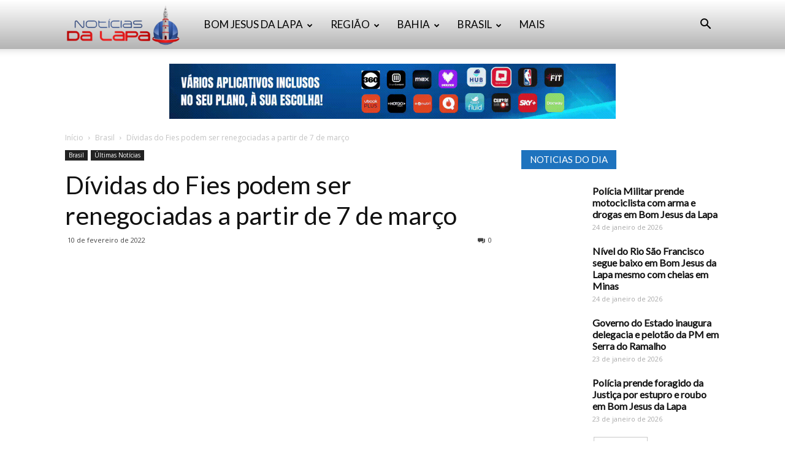

--- FILE ---
content_type: text/html; charset=UTF-8
request_url: https://www.bomjesusdalapanoticias.com.br/brasil/dividas-do-fies-podem-ser-renegociadas-a-partir-de-7-de-marco/
body_size: 34105
content:
<!doctype html >
<!--[if IE 8]>    <html class="ie8" lang="en"> <![endif]-->
<!--[if IE 9]>    <html class="ie9" lang="en"> <![endif]-->
<!--[if gt IE 8]><!--> <html dir="ltr" lang="pt-BR" prefix="og: https://ogp.me/ns#"> <!--<![endif]-->
<head>
    
    <meta charset="UTF-8" />
    <meta name="viewport" content="width=device-width, initial-scale=1.0">
    <link rel="pingback" href="https://www.bomjesusdalapanoticias.com.br/xmlrpc.php" />
    	<style>img:is([sizes="auto" i], [sizes^="auto," i]) { contain-intrinsic-size: 3000px 1500px }</style>
	
		<!-- All in One SEO 4.8.1.1 - aioseo.com -->
		<title>Dívidas do Fies podem ser renegociadas a partir de 7 de março - Notícias da Lapa</title>
	<meta name="description" content="Estudantes que tenham dívidas com o Fundo de Financiamento Estudantil (Fies) poderão renegociar os débitos a partir de 7 de março. A informação foi divulgada nesta quinta-feira (10) pelo governo federal. O processo poderá ser feito pela Caixa Econômica Federal ou pelo Banco do Brasil. Dos 2,6 milhões de contratos ativos e formalizados até" />
	<meta name="robots" content="max-image-preview:large" />
	<meta name="author" content="Redação"/>
	<link rel="canonical" href="https://www.bomjesusdalapanoticias.com.br/brasil/dividas-do-fies-podem-ser-renegociadas-a-partir-de-7-de-marco/" />
	<meta name="generator" content="All in One SEO (AIOSEO) 4.8.1.1" />
		<meta property="og:locale" content="pt_BR" />
		<meta property="og:site_name" content="Notícias da Lapa - Notícias de Bom Jesus da Lapa" />
		<meta property="og:type" content="article" />
		<meta property="og:title" content="Dívidas do Fies podem ser renegociadas a partir de 7 de março - Notícias da Lapa" />
		<meta property="og:description" content="Estudantes que tenham dívidas com o Fundo de Financiamento Estudantil (Fies) poderão renegociar os débitos a partir de 7 de março. A informação foi divulgada nesta quinta-feira (10) pelo governo federal. O processo poderá ser feito pela Caixa Econômica Federal ou pelo Banco do Brasil. Dos 2,6 milhões de contratos ativos e formalizados até" />
		<meta property="og:url" content="https://www.bomjesusdalapanoticias.com.br/brasil/dividas-do-fies-podem-ser-renegociadas-a-partir-de-7-de-marco/" />
		<meta property="article:published_time" content="2022-02-10T23:22:51+00:00" />
		<meta property="article:modified_time" content="2022-02-11T10:25:10+00:00" />
		<meta name="twitter:card" content="summary_large_image" />
		<meta name="twitter:title" content="Dívidas do Fies podem ser renegociadas a partir de 7 de março - Notícias da Lapa" />
		<meta name="twitter:description" content="Estudantes que tenham dívidas com o Fundo de Financiamento Estudantil (Fies) poderão renegociar os débitos a partir de 7 de março. A informação foi divulgada nesta quinta-feira (10) pelo governo federal. O processo poderá ser feito pela Caixa Econômica Federal ou pelo Banco do Brasil. Dos 2,6 milhões de contratos ativos e formalizados até" />
		<script type="application/ld+json" class="aioseo-schema">
			{"@context":"https:\/\/schema.org","@graph":[{"@type":"BlogPosting","@id":"https:\/\/www.bomjesusdalapanoticias.com.br\/brasil\/dividas-do-fies-podem-ser-renegociadas-a-partir-de-7-de-marco\/#blogposting","name":"D\u00edvidas do Fies podem ser renegociadas a partir de 7 de mar\u00e7o - Not\u00edcias da Lapa","headline":"D\u00edvidas do Fies podem ser renegociadas a partir de 7 de mar\u00e7o","author":{"@id":"https:\/\/www.bomjesusdalapanoticias.com.br\/author\/admin\/#author"},"publisher":{"@id":"https:\/\/www.bomjesusdalapanoticias.com.br\/#organization"},"image":{"@type":"ImageObject","url":"https:\/\/www.bomjesusdalapanoticias.com.br\/wp-content\/uploads\/2022\/02\/fies-3.jpg","width":1170,"height":700},"datePublished":"2022-02-10T20:22:51-03:00","dateModified":"2022-02-11T07:25:10-03:00","inLanguage":"pt-BR","mainEntityOfPage":{"@id":"https:\/\/www.bomjesusdalapanoticias.com.br\/brasil\/dividas-do-fies-podem-ser-renegociadas-a-partir-de-7-de-marco\/#webpage"},"isPartOf":{"@id":"https:\/\/www.bomjesusdalapanoticias.com.br\/brasil\/dividas-do-fies-podem-ser-renegociadas-a-partir-de-7-de-marco\/#webpage"},"articleSection":"Brasil, \u00daltimas Not\u00edcias"},{"@type":"BreadcrumbList","@id":"https:\/\/www.bomjesusdalapanoticias.com.br\/brasil\/dividas-do-fies-podem-ser-renegociadas-a-partir-de-7-de-marco\/#breadcrumblist","itemListElement":[{"@type":"ListItem","@id":"https:\/\/www.bomjesusdalapanoticias.com.br\/#listItem","position":1,"name":"In\u00edcio","item":"https:\/\/www.bomjesusdalapanoticias.com.br\/","nextItem":{"@type":"ListItem","@id":"https:\/\/www.bomjesusdalapanoticias.com.br\/category\/brasil\/#listItem","name":"Brasil"}},{"@type":"ListItem","@id":"https:\/\/www.bomjesusdalapanoticias.com.br\/category\/brasil\/#listItem","position":2,"name":"Brasil","item":"https:\/\/www.bomjesusdalapanoticias.com.br\/category\/brasil\/","nextItem":{"@type":"ListItem","@id":"https:\/\/www.bomjesusdalapanoticias.com.br\/brasil\/dividas-do-fies-podem-ser-renegociadas-a-partir-de-7-de-marco\/#listItem","name":"D\u00edvidas do Fies podem ser renegociadas a partir de 7 de mar\u00e7o"},"previousItem":{"@type":"ListItem","@id":"https:\/\/www.bomjesusdalapanoticias.com.br\/#listItem","name":"In\u00edcio"}},{"@type":"ListItem","@id":"https:\/\/www.bomjesusdalapanoticias.com.br\/brasil\/dividas-do-fies-podem-ser-renegociadas-a-partir-de-7-de-marco\/#listItem","position":3,"name":"D\u00edvidas do Fies podem ser renegociadas a partir de 7 de mar\u00e7o","previousItem":{"@type":"ListItem","@id":"https:\/\/www.bomjesusdalapanoticias.com.br\/category\/brasil\/#listItem","name":"Brasil"}}]},{"@type":"Organization","@id":"https:\/\/www.bomjesusdalapanoticias.com.br\/#organization","name":"Not\u00edcias da Lapa","description":"Not\u00edcias de Bom Jesus da Lapa","url":"https:\/\/www.bomjesusdalapanoticias.com.br\/"},{"@type":"Person","@id":"https:\/\/www.bomjesusdalapanoticias.com.br\/author\/admin\/#author","url":"https:\/\/www.bomjesusdalapanoticias.com.br\/author\/admin\/","name":"Reda\u00e7\u00e3o","image":{"@type":"ImageObject","@id":"https:\/\/www.bomjesusdalapanoticias.com.br\/brasil\/dividas-do-fies-podem-ser-renegociadas-a-partir-de-7-de-marco\/#authorImage","url":"https:\/\/secure.gravatar.com\/avatar\/557fbc2e26792f5b5df043da89fd7cb4?s=96&d=mm&r=g","width":96,"height":96,"caption":"Reda\u00e7\u00e3o"}},{"@type":"WebPage","@id":"https:\/\/www.bomjesusdalapanoticias.com.br\/brasil\/dividas-do-fies-podem-ser-renegociadas-a-partir-de-7-de-marco\/#webpage","url":"https:\/\/www.bomjesusdalapanoticias.com.br\/brasil\/dividas-do-fies-podem-ser-renegociadas-a-partir-de-7-de-marco\/","name":"D\u00edvidas do Fies podem ser renegociadas a partir de 7 de mar\u00e7o - Not\u00edcias da Lapa","description":"Estudantes que tenham d\u00edvidas com o Fundo de Financiamento Estudantil (Fies) poder\u00e3o renegociar os d\u00e9bitos a partir de 7 de mar\u00e7o. A informa\u00e7\u00e3o foi divulgada nesta quinta-feira (10) pelo governo federal. O processo poder\u00e1 ser feito pela Caixa Econ\u00f4mica Federal ou pelo Banco do Brasil. Dos 2,6 milh\u00f5es de contratos ativos e formalizados at\u00e9","inLanguage":"pt-BR","isPartOf":{"@id":"https:\/\/www.bomjesusdalapanoticias.com.br\/#website"},"breadcrumb":{"@id":"https:\/\/www.bomjesusdalapanoticias.com.br\/brasil\/dividas-do-fies-podem-ser-renegociadas-a-partir-de-7-de-marco\/#breadcrumblist"},"author":{"@id":"https:\/\/www.bomjesusdalapanoticias.com.br\/author\/admin\/#author"},"creator":{"@id":"https:\/\/www.bomjesusdalapanoticias.com.br\/author\/admin\/#author"},"image":{"@type":"ImageObject","url":"https:\/\/www.bomjesusdalapanoticias.com.br\/wp-content\/uploads\/2022\/02\/fies-3.jpg","@id":"https:\/\/www.bomjesusdalapanoticias.com.br\/brasil\/dividas-do-fies-podem-ser-renegociadas-a-partir-de-7-de-marco\/#mainImage","width":1170,"height":700},"primaryImageOfPage":{"@id":"https:\/\/www.bomjesusdalapanoticias.com.br\/brasil\/dividas-do-fies-podem-ser-renegociadas-a-partir-de-7-de-marco\/#mainImage"},"datePublished":"2022-02-10T20:22:51-03:00","dateModified":"2022-02-11T07:25:10-03:00"},{"@type":"WebSite","@id":"https:\/\/www.bomjesusdalapanoticias.com.br\/#website","url":"https:\/\/www.bomjesusdalapanoticias.com.br\/","name":"Not\u00edcias da Lapa","description":"Not\u00edcias de Bom Jesus da Lapa","inLanguage":"pt-BR","publisher":{"@id":"https:\/\/www.bomjesusdalapanoticias.com.br\/#organization"}}]}
		</script>
		<!-- All in One SEO -->

<meta property="og:image" content="https://www.bomjesusdalapanoticias.com.br/wp-content/uploads/2022/02/fies-3.jpg" /><link rel="icon" type="image/png" href="https://www.bomjesusdalapanoticias.com.br/wp-content/uploads/2017/08/Logo-Noticias-da-Lapa-1.jpg"><link rel='dns-prefetch' href='//fonts.googleapis.com' />
<link rel='dns-prefetch' href='//www.googletagmanager.com' />
<link rel="alternate" type="application/rss+xml" title="Feed para Notícias da Lapa &raquo;" href="https://www.bomjesusdalapanoticias.com.br/feed/" />
<link rel="alternate" type="application/rss+xml" title="Feed de comentários para Notícias da Lapa &raquo;" href="https://www.bomjesusdalapanoticias.com.br/comments/feed/" />
		<!-- This site uses the Google Analytics by MonsterInsights plugin v9.4.1 - Using Analytics tracking - https://www.monsterinsights.com/ -->
		<!-- Note: MonsterInsights is not currently configured on this site. The site owner needs to authenticate with Google Analytics in the MonsterInsights settings panel. -->
					<!-- No tracking code set -->
				<!-- / Google Analytics by MonsterInsights -->
		<script type="text/javascript">
/* <![CDATA[ */
window._wpemojiSettings = {"baseUrl":"https:\/\/s.w.org\/images\/core\/emoji\/15.0.3\/72x72\/","ext":".png","svgUrl":"https:\/\/s.w.org\/images\/core\/emoji\/15.0.3\/svg\/","svgExt":".svg","source":{"concatemoji":"https:\/\/www.bomjesusdalapanoticias.com.br\/wp-includes\/js\/wp-emoji-release.min.js?ver=6.7.2"}};
/*! This file is auto-generated */
!function(i,n){var o,s,e;function c(e){try{var t={supportTests:e,timestamp:(new Date).valueOf()};sessionStorage.setItem(o,JSON.stringify(t))}catch(e){}}function p(e,t,n){e.clearRect(0,0,e.canvas.width,e.canvas.height),e.fillText(t,0,0);var t=new Uint32Array(e.getImageData(0,0,e.canvas.width,e.canvas.height).data),r=(e.clearRect(0,0,e.canvas.width,e.canvas.height),e.fillText(n,0,0),new Uint32Array(e.getImageData(0,0,e.canvas.width,e.canvas.height).data));return t.every(function(e,t){return e===r[t]})}function u(e,t,n){switch(t){case"flag":return n(e,"\ud83c\udff3\ufe0f\u200d\u26a7\ufe0f","\ud83c\udff3\ufe0f\u200b\u26a7\ufe0f")?!1:!n(e,"\ud83c\uddfa\ud83c\uddf3","\ud83c\uddfa\u200b\ud83c\uddf3")&&!n(e,"\ud83c\udff4\udb40\udc67\udb40\udc62\udb40\udc65\udb40\udc6e\udb40\udc67\udb40\udc7f","\ud83c\udff4\u200b\udb40\udc67\u200b\udb40\udc62\u200b\udb40\udc65\u200b\udb40\udc6e\u200b\udb40\udc67\u200b\udb40\udc7f");case"emoji":return!n(e,"\ud83d\udc26\u200d\u2b1b","\ud83d\udc26\u200b\u2b1b")}return!1}function f(e,t,n){var r="undefined"!=typeof WorkerGlobalScope&&self instanceof WorkerGlobalScope?new OffscreenCanvas(300,150):i.createElement("canvas"),a=r.getContext("2d",{willReadFrequently:!0}),o=(a.textBaseline="top",a.font="600 32px Arial",{});return e.forEach(function(e){o[e]=t(a,e,n)}),o}function t(e){var t=i.createElement("script");t.src=e,t.defer=!0,i.head.appendChild(t)}"undefined"!=typeof Promise&&(o="wpEmojiSettingsSupports",s=["flag","emoji"],n.supports={everything:!0,everythingExceptFlag:!0},e=new Promise(function(e){i.addEventListener("DOMContentLoaded",e,{once:!0})}),new Promise(function(t){var n=function(){try{var e=JSON.parse(sessionStorage.getItem(o));if("object"==typeof e&&"number"==typeof e.timestamp&&(new Date).valueOf()<e.timestamp+604800&&"object"==typeof e.supportTests)return e.supportTests}catch(e){}return null}();if(!n){if("undefined"!=typeof Worker&&"undefined"!=typeof OffscreenCanvas&&"undefined"!=typeof URL&&URL.createObjectURL&&"undefined"!=typeof Blob)try{var e="postMessage("+f.toString()+"("+[JSON.stringify(s),u.toString(),p.toString()].join(",")+"));",r=new Blob([e],{type:"text/javascript"}),a=new Worker(URL.createObjectURL(r),{name:"wpTestEmojiSupports"});return void(a.onmessage=function(e){c(n=e.data),a.terminate(),t(n)})}catch(e){}c(n=f(s,u,p))}t(n)}).then(function(e){for(var t in e)n.supports[t]=e[t],n.supports.everything=n.supports.everything&&n.supports[t],"flag"!==t&&(n.supports.everythingExceptFlag=n.supports.everythingExceptFlag&&n.supports[t]);n.supports.everythingExceptFlag=n.supports.everythingExceptFlag&&!n.supports.flag,n.DOMReady=!1,n.readyCallback=function(){n.DOMReady=!0}}).then(function(){return e}).then(function(){var e;n.supports.everything||(n.readyCallback(),(e=n.source||{}).concatemoji?t(e.concatemoji):e.wpemoji&&e.twemoji&&(t(e.twemoji),t(e.wpemoji)))}))}((window,document),window._wpemojiSettings);
/* ]]> */
</script>

<link rel='stylesheet' id='twb-open-sans-css' href='https://fonts.googleapis.com/css?family=Open+Sans%3A300%2C400%2C500%2C600%2C700%2C800&#038;display=swap&#038;ver=6.7.2' type='text/css' media='all' />
<link rel='stylesheet' id='twbbwg-global-css' href='https://www.bomjesusdalapanoticias.com.br/wp-content/plugins/photo-gallery/booster/assets/css/global.css?ver=1.0.0' type='text/css' media='all' />
<link rel='stylesheet' id='jetpack_related-posts-css' href='https://www.bomjesusdalapanoticias.com.br/wp-content/plugins/jetpack/modules/related-posts/related-posts.css?ver=20240116' type='text/css' media='all' />
<style id='wp-emoji-styles-inline-css' type='text/css'>

	img.wp-smiley, img.emoji {
		display: inline !important;
		border: none !important;
		box-shadow: none !important;
		height: 1em !important;
		width: 1em !important;
		margin: 0 0.07em !important;
		vertical-align: -0.1em !important;
		background: none !important;
		padding: 0 !important;
	}
</style>
<link rel='stylesheet' id='wp-block-library-css' href='https://www.bomjesusdalapanoticias.com.br/wp-includes/css/dist/block-library/style.min.css?ver=6.7.2' type='text/css' media='all' />
<link rel='stylesheet' id='mediaelement-css' href='https://www.bomjesusdalapanoticias.com.br/wp-includes/js/mediaelement/mediaelementplayer-legacy.min.css?ver=4.2.17' type='text/css' media='all' />
<link rel='stylesheet' id='wp-mediaelement-css' href='https://www.bomjesusdalapanoticias.com.br/wp-includes/js/mediaelement/wp-mediaelement.min.css?ver=6.7.2' type='text/css' media='all' />
<style id='jetpack-sharing-buttons-style-inline-css' type='text/css'>
.jetpack-sharing-buttons__services-list{display:flex;flex-direction:row;flex-wrap:wrap;gap:0;list-style-type:none;margin:5px;padding:0}.jetpack-sharing-buttons__services-list.has-small-icon-size{font-size:12px}.jetpack-sharing-buttons__services-list.has-normal-icon-size{font-size:16px}.jetpack-sharing-buttons__services-list.has-large-icon-size{font-size:24px}.jetpack-sharing-buttons__services-list.has-huge-icon-size{font-size:36px}@media print{.jetpack-sharing-buttons__services-list{display:none!important}}.editor-styles-wrapper .wp-block-jetpack-sharing-buttons{gap:0;padding-inline-start:0}ul.jetpack-sharing-buttons__services-list.has-background{padding:1.25em 2.375em}
</style>
<style id='classic-theme-styles-inline-css' type='text/css'>
/*! This file is auto-generated */
.wp-block-button__link{color:#fff;background-color:#32373c;border-radius:9999px;box-shadow:none;text-decoration:none;padding:calc(.667em + 2px) calc(1.333em + 2px);font-size:1.125em}.wp-block-file__button{background:#32373c;color:#fff;text-decoration:none}
</style>
<style id='global-styles-inline-css' type='text/css'>
:root{--wp--preset--aspect-ratio--square: 1;--wp--preset--aspect-ratio--4-3: 4/3;--wp--preset--aspect-ratio--3-4: 3/4;--wp--preset--aspect-ratio--3-2: 3/2;--wp--preset--aspect-ratio--2-3: 2/3;--wp--preset--aspect-ratio--16-9: 16/9;--wp--preset--aspect-ratio--9-16: 9/16;--wp--preset--color--black: #000000;--wp--preset--color--cyan-bluish-gray: #abb8c3;--wp--preset--color--white: #ffffff;--wp--preset--color--pale-pink: #f78da7;--wp--preset--color--vivid-red: #cf2e2e;--wp--preset--color--luminous-vivid-orange: #ff6900;--wp--preset--color--luminous-vivid-amber: #fcb900;--wp--preset--color--light-green-cyan: #7bdcb5;--wp--preset--color--vivid-green-cyan: #00d084;--wp--preset--color--pale-cyan-blue: #8ed1fc;--wp--preset--color--vivid-cyan-blue: #0693e3;--wp--preset--color--vivid-purple: #9b51e0;--wp--preset--gradient--vivid-cyan-blue-to-vivid-purple: linear-gradient(135deg,rgba(6,147,227,1) 0%,rgb(155,81,224) 100%);--wp--preset--gradient--light-green-cyan-to-vivid-green-cyan: linear-gradient(135deg,rgb(122,220,180) 0%,rgb(0,208,130) 100%);--wp--preset--gradient--luminous-vivid-amber-to-luminous-vivid-orange: linear-gradient(135deg,rgba(252,185,0,1) 0%,rgba(255,105,0,1) 100%);--wp--preset--gradient--luminous-vivid-orange-to-vivid-red: linear-gradient(135deg,rgba(255,105,0,1) 0%,rgb(207,46,46) 100%);--wp--preset--gradient--very-light-gray-to-cyan-bluish-gray: linear-gradient(135deg,rgb(238,238,238) 0%,rgb(169,184,195) 100%);--wp--preset--gradient--cool-to-warm-spectrum: linear-gradient(135deg,rgb(74,234,220) 0%,rgb(151,120,209) 20%,rgb(207,42,186) 40%,rgb(238,44,130) 60%,rgb(251,105,98) 80%,rgb(254,248,76) 100%);--wp--preset--gradient--blush-light-purple: linear-gradient(135deg,rgb(255,206,236) 0%,rgb(152,150,240) 100%);--wp--preset--gradient--blush-bordeaux: linear-gradient(135deg,rgb(254,205,165) 0%,rgb(254,45,45) 50%,rgb(107,0,62) 100%);--wp--preset--gradient--luminous-dusk: linear-gradient(135deg,rgb(255,203,112) 0%,rgb(199,81,192) 50%,rgb(65,88,208) 100%);--wp--preset--gradient--pale-ocean: linear-gradient(135deg,rgb(255,245,203) 0%,rgb(182,227,212) 50%,rgb(51,167,181) 100%);--wp--preset--gradient--electric-grass: linear-gradient(135deg,rgb(202,248,128) 0%,rgb(113,206,126) 100%);--wp--preset--gradient--midnight: linear-gradient(135deg,rgb(2,3,129) 0%,rgb(40,116,252) 100%);--wp--preset--font-size--small: 13px;--wp--preset--font-size--medium: 20px;--wp--preset--font-size--large: 36px;--wp--preset--font-size--x-large: 42px;--wp--preset--spacing--20: 0.44rem;--wp--preset--spacing--30: 0.67rem;--wp--preset--spacing--40: 1rem;--wp--preset--spacing--50: 1.5rem;--wp--preset--spacing--60: 2.25rem;--wp--preset--spacing--70: 3.38rem;--wp--preset--spacing--80: 5.06rem;--wp--preset--shadow--natural: 6px 6px 9px rgba(0, 0, 0, 0.2);--wp--preset--shadow--deep: 12px 12px 50px rgba(0, 0, 0, 0.4);--wp--preset--shadow--sharp: 6px 6px 0px rgba(0, 0, 0, 0.2);--wp--preset--shadow--outlined: 6px 6px 0px -3px rgba(255, 255, 255, 1), 6px 6px rgba(0, 0, 0, 1);--wp--preset--shadow--crisp: 6px 6px 0px rgba(0, 0, 0, 1);}:where(.is-layout-flex){gap: 0.5em;}:where(.is-layout-grid){gap: 0.5em;}body .is-layout-flex{display: flex;}.is-layout-flex{flex-wrap: wrap;align-items: center;}.is-layout-flex > :is(*, div){margin: 0;}body .is-layout-grid{display: grid;}.is-layout-grid > :is(*, div){margin: 0;}:where(.wp-block-columns.is-layout-flex){gap: 2em;}:where(.wp-block-columns.is-layout-grid){gap: 2em;}:where(.wp-block-post-template.is-layout-flex){gap: 1.25em;}:where(.wp-block-post-template.is-layout-grid){gap: 1.25em;}.has-black-color{color: var(--wp--preset--color--black) !important;}.has-cyan-bluish-gray-color{color: var(--wp--preset--color--cyan-bluish-gray) !important;}.has-white-color{color: var(--wp--preset--color--white) !important;}.has-pale-pink-color{color: var(--wp--preset--color--pale-pink) !important;}.has-vivid-red-color{color: var(--wp--preset--color--vivid-red) !important;}.has-luminous-vivid-orange-color{color: var(--wp--preset--color--luminous-vivid-orange) !important;}.has-luminous-vivid-amber-color{color: var(--wp--preset--color--luminous-vivid-amber) !important;}.has-light-green-cyan-color{color: var(--wp--preset--color--light-green-cyan) !important;}.has-vivid-green-cyan-color{color: var(--wp--preset--color--vivid-green-cyan) !important;}.has-pale-cyan-blue-color{color: var(--wp--preset--color--pale-cyan-blue) !important;}.has-vivid-cyan-blue-color{color: var(--wp--preset--color--vivid-cyan-blue) !important;}.has-vivid-purple-color{color: var(--wp--preset--color--vivid-purple) !important;}.has-black-background-color{background-color: var(--wp--preset--color--black) !important;}.has-cyan-bluish-gray-background-color{background-color: var(--wp--preset--color--cyan-bluish-gray) !important;}.has-white-background-color{background-color: var(--wp--preset--color--white) !important;}.has-pale-pink-background-color{background-color: var(--wp--preset--color--pale-pink) !important;}.has-vivid-red-background-color{background-color: var(--wp--preset--color--vivid-red) !important;}.has-luminous-vivid-orange-background-color{background-color: var(--wp--preset--color--luminous-vivid-orange) !important;}.has-luminous-vivid-amber-background-color{background-color: var(--wp--preset--color--luminous-vivid-amber) !important;}.has-light-green-cyan-background-color{background-color: var(--wp--preset--color--light-green-cyan) !important;}.has-vivid-green-cyan-background-color{background-color: var(--wp--preset--color--vivid-green-cyan) !important;}.has-pale-cyan-blue-background-color{background-color: var(--wp--preset--color--pale-cyan-blue) !important;}.has-vivid-cyan-blue-background-color{background-color: var(--wp--preset--color--vivid-cyan-blue) !important;}.has-vivid-purple-background-color{background-color: var(--wp--preset--color--vivid-purple) !important;}.has-black-border-color{border-color: var(--wp--preset--color--black) !important;}.has-cyan-bluish-gray-border-color{border-color: var(--wp--preset--color--cyan-bluish-gray) !important;}.has-white-border-color{border-color: var(--wp--preset--color--white) !important;}.has-pale-pink-border-color{border-color: var(--wp--preset--color--pale-pink) !important;}.has-vivid-red-border-color{border-color: var(--wp--preset--color--vivid-red) !important;}.has-luminous-vivid-orange-border-color{border-color: var(--wp--preset--color--luminous-vivid-orange) !important;}.has-luminous-vivid-amber-border-color{border-color: var(--wp--preset--color--luminous-vivid-amber) !important;}.has-light-green-cyan-border-color{border-color: var(--wp--preset--color--light-green-cyan) !important;}.has-vivid-green-cyan-border-color{border-color: var(--wp--preset--color--vivid-green-cyan) !important;}.has-pale-cyan-blue-border-color{border-color: var(--wp--preset--color--pale-cyan-blue) !important;}.has-vivid-cyan-blue-border-color{border-color: var(--wp--preset--color--vivid-cyan-blue) !important;}.has-vivid-purple-border-color{border-color: var(--wp--preset--color--vivid-purple) !important;}.has-vivid-cyan-blue-to-vivid-purple-gradient-background{background: var(--wp--preset--gradient--vivid-cyan-blue-to-vivid-purple) !important;}.has-light-green-cyan-to-vivid-green-cyan-gradient-background{background: var(--wp--preset--gradient--light-green-cyan-to-vivid-green-cyan) !important;}.has-luminous-vivid-amber-to-luminous-vivid-orange-gradient-background{background: var(--wp--preset--gradient--luminous-vivid-amber-to-luminous-vivid-orange) !important;}.has-luminous-vivid-orange-to-vivid-red-gradient-background{background: var(--wp--preset--gradient--luminous-vivid-orange-to-vivid-red) !important;}.has-very-light-gray-to-cyan-bluish-gray-gradient-background{background: var(--wp--preset--gradient--very-light-gray-to-cyan-bluish-gray) !important;}.has-cool-to-warm-spectrum-gradient-background{background: var(--wp--preset--gradient--cool-to-warm-spectrum) !important;}.has-blush-light-purple-gradient-background{background: var(--wp--preset--gradient--blush-light-purple) !important;}.has-blush-bordeaux-gradient-background{background: var(--wp--preset--gradient--blush-bordeaux) !important;}.has-luminous-dusk-gradient-background{background: var(--wp--preset--gradient--luminous-dusk) !important;}.has-pale-ocean-gradient-background{background: var(--wp--preset--gradient--pale-ocean) !important;}.has-electric-grass-gradient-background{background: var(--wp--preset--gradient--electric-grass) !important;}.has-midnight-gradient-background{background: var(--wp--preset--gradient--midnight) !important;}.has-small-font-size{font-size: var(--wp--preset--font-size--small) !important;}.has-medium-font-size{font-size: var(--wp--preset--font-size--medium) !important;}.has-large-font-size{font-size: var(--wp--preset--font-size--large) !important;}.has-x-large-font-size{font-size: var(--wp--preset--font-size--x-large) !important;}
:where(.wp-block-post-template.is-layout-flex){gap: 1.25em;}:where(.wp-block-post-template.is-layout-grid){gap: 1.25em;}
:where(.wp-block-columns.is-layout-flex){gap: 2em;}:where(.wp-block-columns.is-layout-grid){gap: 2em;}
:root :where(.wp-block-pullquote){font-size: 1.5em;line-height: 1.6;}
</style>
<link rel='stylesheet' id='image-hover-effects-css-css' href='https://www.bomjesusdalapanoticias.com.br/wp-content/plugins/mega-addons-for-visual-composer/css/ihover.css?ver=6.7.2' type='text/css' media='all' />
<link rel='stylesheet' id='style-css-css' href='https://www.bomjesusdalapanoticias.com.br/wp-content/plugins/mega-addons-for-visual-composer/css/style.css?ver=6.7.2' type='text/css' media='all' />
<link rel='stylesheet' id='font-awesome-latest-css' href='https://www.bomjesusdalapanoticias.com.br/wp-content/plugins/mega-addons-for-visual-composer/css/font-awesome/css/all.css?ver=6.7.2' type='text/css' media='all' />
<link rel='stylesheet' id='bwg_fonts-css' href='https://www.bomjesusdalapanoticias.com.br/wp-content/plugins/photo-gallery/css/bwg-fonts/fonts.css?ver=0.0.1' type='text/css' media='all' />
<link rel='stylesheet' id='sumoselect-css' href='https://www.bomjesusdalapanoticias.com.br/wp-content/plugins/photo-gallery/css/sumoselect.min.css?ver=3.4.6' type='text/css' media='all' />
<link rel='stylesheet' id='mCustomScrollbar-css' href='https://www.bomjesusdalapanoticias.com.br/wp-content/plugins/photo-gallery/css/jquery.mCustomScrollbar.min.css?ver=3.1.5' type='text/css' media='all' />
<link rel='stylesheet' id='bwg_frontend-css' href='https://www.bomjesusdalapanoticias.com.br/wp-content/plugins/photo-gallery/css/styles.min.css?ver=1.8.35' type='text/css' media='all' />
<link rel='stylesheet' id='wp_disabler-css' href='https://www.bomjesusdalapanoticias.com.br/wp-content/plugins/wp-disabler/public/css/wp-disabler-public.css?ver=1769397267' type='text/css' media='all' />
<link rel='stylesheet' id='td-plugin-multi-purpose-css' href='https://www.bomjesusdalapanoticias.com.br/wp-content/plugins/td-composer/td-multi-purpose/style.css?ver=93bc67e89bc4998b79b2f1fa650def01' type='text/css' media='all' />
<link rel='stylesheet' id='google-fonts-style-css' href='https://fonts.googleapis.com/css?family=Lato%3A400%7COpen+Sans%3A300italic%2C400%2C400italic%2C600%2C600italic%2C700%7CRoboto%3A300%2C400%2C400italic%2C500%2C500italic%2C700%2C900&#038;ver=9.0.1' type='text/css' media='all' />
<link rel='stylesheet' id='td-theme-css' href='https://www.bomjesusdalapanoticias.com.br/wp-content/themes/Newspaper/style.css?ver=9.0.1' type='text/css' media='all' />
<link rel='stylesheet' id='td-theme-demo-style-css' href='https://www.bomjesusdalapanoticias.com.br/wp-content/themes/Newspaper/includes/demos/medicine/demo_style.css?ver=9.0.1' type='text/css' media='all' />
<script type="text/javascript" src="https://www.bomjesusdalapanoticias.com.br/wp-includes/js/jquery/jquery.min.js?ver=3.7.1" id="jquery-core-js"></script>
<script type="text/javascript" src="https://www.bomjesusdalapanoticias.com.br/wp-includes/js/jquery/jquery-migrate.min.js?ver=3.4.1" id="jquery-migrate-js"></script>
<script type="text/javascript" src="https://www.bomjesusdalapanoticias.com.br/wp-content/plugins/photo-gallery/booster/assets/js/circle-progress.js?ver=1.2.2" id="twbbwg-circle-js"></script>
<script type="text/javascript" id="twbbwg-global-js-extra">
/* <![CDATA[ */
var twb = {"nonce":"ff2606eda6","ajax_url":"https:\/\/www.bomjesusdalapanoticias.com.br\/wp-admin\/admin-ajax.php","plugin_url":"https:\/\/www.bomjesusdalapanoticias.com.br\/wp-content\/plugins\/photo-gallery\/booster","href":"https:\/\/www.bomjesusdalapanoticias.com.br\/wp-admin\/admin.php?page=twbbwg_photo-gallery"};
var twb = {"nonce":"ff2606eda6","ajax_url":"https:\/\/www.bomjesusdalapanoticias.com.br\/wp-admin\/admin-ajax.php","plugin_url":"https:\/\/www.bomjesusdalapanoticias.com.br\/wp-content\/plugins\/photo-gallery\/booster","href":"https:\/\/www.bomjesusdalapanoticias.com.br\/wp-admin\/admin.php?page=twbbwg_photo-gallery"};
/* ]]> */
</script>
<script type="text/javascript" src="https://www.bomjesusdalapanoticias.com.br/wp-content/plugins/photo-gallery/booster/assets/js/global.js?ver=1.0.0" id="twbbwg-global-js"></script>
<script type="text/javascript" id="jetpack_related-posts-js-extra">
/* <![CDATA[ */
var related_posts_js_options = {"post_heading":"h4"};
/* ]]> */
</script>
<script type="text/javascript" src="https://www.bomjesusdalapanoticias.com.br/wp-content/plugins/jetpack/_inc/build/related-posts/related-posts.min.js?ver=20240116" id="jetpack_related-posts-js"></script>
<script type="text/javascript" src="https://www.bomjesusdalapanoticias.com.br/wp-content/plugins/photo-gallery/js/jquery.sumoselect.min.js?ver=3.4.6" id="sumoselect-js"></script>
<script type="text/javascript" src="https://www.bomjesusdalapanoticias.com.br/wp-content/plugins/photo-gallery/js/tocca.min.js?ver=2.0.9" id="bwg_mobile-js"></script>
<script type="text/javascript" src="https://www.bomjesusdalapanoticias.com.br/wp-content/plugins/photo-gallery/js/jquery.mCustomScrollbar.concat.min.js?ver=3.1.5" id="mCustomScrollbar-js"></script>
<script type="text/javascript" src="https://www.bomjesusdalapanoticias.com.br/wp-content/plugins/photo-gallery/js/jquery.fullscreen.min.js?ver=0.6.0" id="jquery-fullscreen-js"></script>
<script type="text/javascript" id="bwg_frontend-js-extra">
/* <![CDATA[ */
var bwg_objectsL10n = {"bwg_field_required":"field is required.","bwg_mail_validation":"Este n\u00e3o \u00e9 um endere\u00e7o de email v\u00e1lido. ","bwg_search_result":"N\u00e3o h\u00e1 imagens que correspondem \u00e0 sua pesquisa.","bwg_select_tag":"Select Tag","bwg_order_by":"Order By","bwg_search":"Pesquisar","bwg_show_ecommerce":"Show Ecommerce","bwg_hide_ecommerce":"Hide Ecommerce","bwg_show_comments":"Exibir Coment\u00e1rios","bwg_hide_comments":"Ocultar Coment\u00e1rios.","bwg_restore":"Restaurar","bwg_maximize":"Maximize","bwg_fullscreen":"Tela Cheia","bwg_exit_fullscreen":"Saia Tela Cheia","bwg_search_tag":"SEARCH...","bwg_tag_no_match":"No tags found","bwg_all_tags_selected":"All tags selected","bwg_tags_selected":"tags selected","play":"Play","pause":"Pausa","is_pro":"","bwg_play":"Play","bwg_pause":"Pausa","bwg_hide_info":"Ocultar informa\u00e7\u00f5es","bwg_show_info":"Mostrar info","bwg_hide_rating":"Esconder classifica\u00e7\u00e3o","bwg_show_rating":"Mostrar classifica\u00e7\u00e3o","ok":"Ok","cancel":"Cancel","select_all":"Select all","lazy_load":"0","lazy_loader":"https:\/\/www.bomjesusdalapanoticias.com.br\/wp-content\/plugins\/photo-gallery\/images\/ajax_loader.png","front_ajax":"0","bwg_tag_see_all":"see all tags","bwg_tag_see_less":"see less tags"};
/* ]]> */
</script>
<script type="text/javascript" src="https://www.bomjesusdalapanoticias.com.br/wp-content/plugins/photo-gallery/js/scripts.min.js?ver=1.8.35" id="bwg_frontend-js"></script>
<script type="text/javascript" src="https://www.bomjesusdalapanoticias.com.br/wp-content/plugins/wp-disabler/public/js/wp-disabler-public.js?ver=1769397267" id="wp_disabler-js"></script>
<script type="text/javascript" src="https://www.bomjesusdalapanoticias.com.br/wp-content/plugins/google-analyticator/external-tracking.min.js?ver=6.5.2" id="ga-external-tracking-js"></script>
<link rel="https://api.w.org/" href="https://www.bomjesusdalapanoticias.com.br/wp-json/" /><link rel="alternate" title="JSON" type="application/json" href="https://www.bomjesusdalapanoticias.com.br/wp-json/wp/v2/posts/108433" /><link rel="EditURI" type="application/rsd+xml" title="RSD" href="https://www.bomjesusdalapanoticias.com.br/xmlrpc.php?rsd" />
<meta name="generator" content="WordPress 6.7.2" />
<link rel='shortlink' href='https://www.bomjesusdalapanoticias.com.br/?p=108433' />
<link rel="alternate" title="oEmbed (JSON)" type="application/json+oembed" href="https://www.bomjesusdalapanoticias.com.br/wp-json/oembed/1.0/embed?url=https%3A%2F%2Fwww.bomjesusdalapanoticias.com.br%2Fbrasil%2Fdividas-do-fies-podem-ser-renegociadas-a-partir-de-7-de-marco%2F" />
<link rel="alternate" title="oEmbed (XML)" type="text/xml+oembed" href="https://www.bomjesusdalapanoticias.com.br/wp-json/oembed/1.0/embed?url=https%3A%2F%2Fwww.bomjesusdalapanoticias.com.br%2Fbrasil%2Fdividas-do-fies-podem-ser-renegociadas-a-partir-de-7-de-marco%2F&#038;format=xml" />
<meta name="generator" content="Site Kit by Google 1.150.0" />
		<script>
			jQuery(document).ready(function($) {
			    var theme_message_div = document.createElement('div');
			    theme_message_div.setAttribute("id", "show_message");
			    document.getElementsByTagName('body')[0].appendChild(theme_message_div);

			    function show_toast_message(message_value) {
			        var x = document.getElementById("show_message");
			        x.innerHTML = message_value;
			        x.className = "show";
			        setTimeout(function() {
			            x.className = x.className.replace("show", "");
			        }, 3000);
			    }
			    window.onload = function() {
			    				        
			        //Disabler Selection
			        
			        document.addEventListener("keydown", function(e) {
			            //document.onkeydown = function(e) {
			            // "I" key
			            			            // "U" key
			            			            
			            // "C" key
			            			        }, false);

			        function disabledEvent(e) {
			            if (e.stopPropagation) {
			                e.stopPropagation();
			            } else if (window.event) {
			                window.event.cancelBubble = true;
			            }
			            e.preventDefault();
			            return false;
			        }
			    };

			    jQuery("#show_message").css("background", "#dd3333");

			    			    	jQuery("#show_message").css("left", "15%");
			    
			    
			    
			    
			    
			    			    	jQuery("#show_message").css("bottom", "5%");
			    

			});
		</script>

				<script>
		var wpSpAppendText = 'As matérias jornalísticas produzidas pelo Notícias da Lapa são protegidas por lei. Proibida a cópia sem autorização.';
		</script>
		<script src="https://www.bomjesusdalapanoticias.com.br/wp-content/plugins/wp-site-protector/media/functions.js"></script>			<script>
				window.tdwGlobal = {"adminUrl":"https:\/\/www.bomjesusdalapanoticias.com.br\/wp-admin\/","wpRestNonce":"f23ed9f582","wpRestUrl":"https:\/\/www.bomjesusdalapanoticias.com.br\/wp-json\/","permalinkStructure":"\/%category%\/%postname%\/"};
			</script>
			<!--[if lt IE 9]><script src="https://cdnjs.cloudflare.com/ajax/libs/html5shiv/3.7.3/html5shiv.js"></script><![endif]-->
    <meta name="google-site-verification" content="B_pX7hweBfePMCCe-nV1a7F37CUEdT03hF6eHw4tYUU">
<!-- Meta-etiquetas do Google AdSense adicionado pelo Site Kit -->
<meta name="google-adsense-platform-account" content="ca-host-pub-2644536267352236">
<meta name="google-adsense-platform-domain" content="sitekit.withgoogle.com">
<!-- Fim das meta-etiquetas do Google AdSense adicionado pelo Site Kit -->

<!-- JS generated by theme -->

<script>
    
    

	    var tdBlocksArray = []; //here we store all the items for the current page

	    //td_block class - each ajax block uses a object of this class for requests
	    function tdBlock() {
		    this.id = '';
		    this.block_type = 1; //block type id (1-234 etc)
		    this.atts = '';
		    this.td_column_number = '';
		    this.td_current_page = 1; //
		    this.post_count = 0; //from wp
		    this.found_posts = 0; //from wp
		    this.max_num_pages = 0; //from wp
		    this.td_filter_value = ''; //current live filter value
		    this.is_ajax_running = false;
		    this.td_user_action = ''; // load more or infinite loader (used by the animation)
		    this.header_color = '';
		    this.ajax_pagination_infinite_stop = ''; //show load more at page x
	    }


        // td_js_generator - mini detector
        (function(){
            var htmlTag = document.getElementsByTagName("html")[0];

	        if ( navigator.userAgent.indexOf("MSIE 10.0") > -1 ) {
                htmlTag.className += ' ie10';
            }

            if ( !!navigator.userAgent.match(/Trident.*rv\:11\./) ) {
                htmlTag.className += ' ie11';
            }

	        if ( navigator.userAgent.indexOf("Edge") > -1 ) {
                htmlTag.className += ' ieEdge';
            }

            if ( /(iPad|iPhone|iPod)/g.test(navigator.userAgent) ) {
                htmlTag.className += ' td-md-is-ios';
            }

            var user_agent = navigator.userAgent.toLowerCase();
            if ( user_agent.indexOf("android") > -1 ) {
                htmlTag.className += ' td-md-is-android';
            }

            if ( -1 !== navigator.userAgent.indexOf('Mac OS X')  ) {
                htmlTag.className += ' td-md-is-os-x';
            }

            if ( /chrom(e|ium)/.test(navigator.userAgent.toLowerCase()) ) {
               htmlTag.className += ' td-md-is-chrome';
            }

            if ( -1 !== navigator.userAgent.indexOf('Firefox') ) {
                htmlTag.className += ' td-md-is-firefox';
            }

            if ( -1 !== navigator.userAgent.indexOf('Safari') && -1 === navigator.userAgent.indexOf('Chrome') ) {
                htmlTag.className += ' td-md-is-safari';
            }

            if( -1 !== navigator.userAgent.indexOf('IEMobile') ){
                htmlTag.className += ' td-md-is-iemobile';
            }

        })();




        var tdLocalCache = {};

        ( function () {
            "use strict";

            tdLocalCache = {
                data: {},
                remove: function (resource_id) {
                    delete tdLocalCache.data[resource_id];
                },
                exist: function (resource_id) {
                    return tdLocalCache.data.hasOwnProperty(resource_id) && tdLocalCache.data[resource_id] !== null;
                },
                get: function (resource_id) {
                    return tdLocalCache.data[resource_id];
                },
                set: function (resource_id, cachedData) {
                    tdLocalCache.remove(resource_id);
                    tdLocalCache.data[resource_id] = cachedData;
                }
            };
        })();

    
    
var tds_login_sing_in_widget="show";
var td_viewport_interval_list=[{"limitBottom":767,"sidebarWidth":228},{"limitBottom":1018,"sidebarWidth":300},{"limitBottom":1140,"sidebarWidth":324}];
var td_animation_stack_effect="type0";
var tds_animation_stack=true;
var td_animation_stack_specific_selectors=".entry-thumb, img";
var td_animation_stack_general_selectors=".td-animation-stack img, .td-animation-stack .entry-thumb, .post img";
var tds_general_modal_image="yes";
var td_ajax_url="https:\/\/www.bomjesusdalapanoticias.com.br\/wp-admin\/admin-ajax.php?td_theme_name=Newspaper&v=9.0.1";
var td_get_template_directory_uri="https:\/\/www.bomjesusdalapanoticias.com.br\/wp-content\/themes\/Newspaper";
var tds_snap_menu="";
var tds_logo_on_sticky="";
var tds_header_style="12";
var td_please_wait="Aguarde...";
var td_email_user_pass_incorrect="Usu\u00e1rio ou senha incorreta!";
var td_email_user_incorrect="E-mail ou nome de usu\u00e1rio incorreto!";
var td_email_incorrect="E-mail incorreto!";
var tds_more_articles_on_post_enable="";
var tds_more_articles_on_post_time_to_wait="";
var tds_more_articles_on_post_pages_distance_from_top=0;
var tds_theme_color_site_wide="#1e73be";
var tds_smart_sidebar="enabled";
var tdThemeName="Newspaper";
var td_magnific_popup_translation_tPrev="Anterior (Seta a esquerda )";
var td_magnific_popup_translation_tNext="Avan\u00e7ar (tecla de seta para a direita)";
var td_magnific_popup_translation_tCounter="%curr% de %total%";
var td_magnific_popup_translation_ajax_tError="O conte\u00fado de %url% n\u00e3o pode ser carregado.";
var td_magnific_popup_translation_image_tError="A imagem #%curr% n\u00e3o pode ser carregada.";
var tdDateNamesI18n={"month_names":["janeiro","fevereiro","mar\u00e7o","abril","maio","junho","julho","agosto","setembro","outubro","novembro","dezembro"],"month_names_short":["jan","fev","mar","abr","maio","jun","jul","ago","set","out","nov","dez"],"day_names":["domingo","segunda-feira","ter\u00e7a-feira","quarta-feira","quinta-feira","sexta-feira","s\u00e1bado"],"day_names_short":["dom","seg","ter","qua","qui","sex","s\u00e1b"]};
var td_ad_background_click_link="";
var td_ad_background_click_target="";
</script>


<!-- Header style compiled by theme -->

<style>
    
.td-header-wrap .black-menu .sf-menu > .current-menu-item > a,
    .td-header-wrap .black-menu .sf-menu > .current-menu-ancestor > a,
    .td-header-wrap .black-menu .sf-menu > .current-category-ancestor > a,
    .td-header-wrap .black-menu .sf-menu > li > a:hover,
    .td-header-wrap .black-menu .sf-menu > .sfHover > a,
    .td-header-style-12 .td-header-menu-wrap-full,
    .sf-menu > .current-menu-item > a:after,
    .sf-menu > .current-menu-ancestor > a:after,
    .sf-menu > .current-category-ancestor > a:after,
    .sf-menu > li:hover > a:after,
    .sf-menu > .sfHover > a:after,
    .td-header-style-12 .td-affix,
    .header-search-wrap .td-drop-down-search:after,
    .header-search-wrap .td-drop-down-search .btn:hover,
    input[type=submit]:hover,
    .td-read-more a,
    .td-post-category:hover,
    .td-grid-style-1.td-hover-1 .td-big-grid-post:hover .td-post-category,
    .td-grid-style-5.td-hover-1 .td-big-grid-post:hover .td-post-category,
    .td_top_authors .td-active .td-author-post-count,
    .td_top_authors .td-active .td-author-comments-count,
    .td_top_authors .td_mod_wrap:hover .td-author-post-count,
    .td_top_authors .td_mod_wrap:hover .td-author-comments-count,
    .td-404-sub-sub-title a:hover,
    .td-search-form-widget .wpb_button:hover,
    .td-rating-bar-wrap div,
    .td_category_template_3 .td-current-sub-category,
    .dropcap,
    .td_wrapper_video_playlist .td_video_controls_playlist_wrapper,
    .wpb_default,
    .wpb_default:hover,
    .td-left-smart-list:hover,
    .td-right-smart-list:hover,
    .woocommerce-checkout .woocommerce input.button:hover,
    .woocommerce-page .woocommerce a.button:hover,
    .woocommerce-account div.woocommerce .button:hover,
    #bbpress-forums button:hover,
    .bbp_widget_login .button:hover,
    .td-footer-wrapper .td-post-category,
    .td-footer-wrapper .widget_product_search input[type="submit"]:hover,
    .woocommerce .product a.button:hover,
    .woocommerce .product #respond input#submit:hover,
    .woocommerce .checkout input#place_order:hover,
    .woocommerce .woocommerce.widget .button:hover,
    .single-product .product .summary .cart .button:hover,
    .woocommerce-cart .woocommerce table.cart .button:hover,
    .woocommerce-cart .woocommerce .shipping-calculator-form .button:hover,
    .td-next-prev-wrap a:hover,
    .td-load-more-wrap a:hover,
    .td-post-small-box a:hover,
    .page-nav .current,
    .page-nav:first-child > div,
    .td_category_template_8 .td-category-header .td-category a.td-current-sub-category,
    .td_category_template_4 .td-category-siblings .td-category a:hover,
    #bbpress-forums .bbp-pagination .current,
    #bbpress-forums #bbp-single-user-details #bbp-user-navigation li.current a,
    .td-theme-slider:hover .slide-meta-cat a,
    a.vc_btn-black:hover,
    .td-trending-now-wrapper:hover .td-trending-now-title,
    .td-scroll-up,
    .td-smart-list-button:hover,
    .td-weather-information:before,
    .td-weather-week:before,
    .td_block_exchange .td-exchange-header:before,
    .td_block_big_grid_9.td-grid-style-1 .td-post-category,
    .td_block_big_grid_9.td-grid-style-5 .td-post-category,
    .td-grid-style-6.td-hover-1 .td-module-thumb:after,
    .td-pulldown-syle-2 .td-subcat-dropdown ul:after,
    .td_block_template_9 .td-block-title:after,
    .td_block_template_15 .td-block-title:before,
    div.wpforms-container .wpforms-form div.wpforms-submit-container button[type=submit] {
        background-color: #1e73be;
    }

    .td_block_template_4 .td-related-title .td-cur-simple-item:before {
        border-color: #1e73be transparent transparent transparent !important;
    }

    .woocommerce .woocommerce-message .button:hover,
    .woocommerce .woocommerce-error .button:hover,
    .woocommerce .woocommerce-info .button:hover {
        background-color: #1e73be !important;
    }
    
    
    .td_block_template_4 .td-related-title .td-cur-simple-item,
    .td_block_template_3 .td-related-title .td-cur-simple-item,
    .td_block_template_9 .td-related-title:after {
        background-color: #1e73be;
    }

    .woocommerce .product .onsale,
    .woocommerce.widget .ui-slider .ui-slider-handle {
        background: none #1e73be;
    }

    .woocommerce.widget.widget_layered_nav_filters ul li a {
        background: none repeat scroll 0 0 #1e73be !important;
    }

    a,
    cite a:hover,
    .td_mega_menu_sub_cats .cur-sub-cat,
    .td-mega-span h3 a:hover,
    .td_mod_mega_menu:hover .entry-title a,
    .header-search-wrap .result-msg a:hover,
    .td-header-top-menu .td-drop-down-search .td_module_wrap:hover .entry-title a,
    .td-header-top-menu .td-icon-search:hover,
    .td-header-wrap .result-msg a:hover,
    .top-header-menu li a:hover,
    .top-header-menu .current-menu-item > a,
    .top-header-menu .current-menu-ancestor > a,
    .top-header-menu .current-category-ancestor > a,
    .td-social-icon-wrap > a:hover,
    .td-header-sp-top-widget .td-social-icon-wrap a:hover,
    .td-page-content blockquote p,
    .td-post-content blockquote p,
    .mce-content-body blockquote p,
    .comment-content blockquote p,
    .wpb_text_column blockquote p,
    .td_block_text_with_title blockquote p,
    .td_module_wrap:hover .entry-title a,
    .td-subcat-filter .td-subcat-list a:hover,
    .td-subcat-filter .td-subcat-dropdown a:hover,
    .td_quote_on_blocks,
    .dropcap2,
    .dropcap3,
    .td_top_authors .td-active .td-authors-name a,
    .td_top_authors .td_mod_wrap:hover .td-authors-name a,
    .td-post-next-prev-content a:hover,
    .author-box-wrap .td-author-social a:hover,
    .td-author-name a:hover,
    .td-author-url a:hover,
    .td_mod_related_posts:hover h3 > a,
    .td-post-template-11 .td-related-title .td-related-left:hover,
    .td-post-template-11 .td-related-title .td-related-right:hover,
    .td-post-template-11 .td-related-title .td-cur-simple-item,
    .td-post-template-11 .td_block_related_posts .td-next-prev-wrap a:hover,
    .comment-reply-link:hover,
    .logged-in-as a:hover,
    #cancel-comment-reply-link:hover,
    .td-search-query,
    .td-category-header .td-pulldown-category-filter-link:hover,
    .td-category-siblings .td-subcat-dropdown a:hover,
    .td-category-siblings .td-subcat-dropdown a.td-current-sub-category,
    .widget a:hover,
    .td_wp_recentcomments a:hover,
    .archive .widget_archive .current,
    .archive .widget_archive .current a,
    .widget_calendar tfoot a:hover,
    .woocommerce a.added_to_cart:hover,
    .woocommerce-account .woocommerce-MyAccount-navigation a:hover,
    #bbpress-forums li.bbp-header .bbp-reply-content span a:hover,
    #bbpress-forums .bbp-forum-freshness a:hover,
    #bbpress-forums .bbp-topic-freshness a:hover,
    #bbpress-forums .bbp-forums-list li a:hover,
    #bbpress-forums .bbp-forum-title:hover,
    #bbpress-forums .bbp-topic-permalink:hover,
    #bbpress-forums .bbp-topic-started-by a:hover,
    #bbpress-forums .bbp-topic-started-in a:hover,
    #bbpress-forums .bbp-body .super-sticky li.bbp-topic-title .bbp-topic-permalink,
    #bbpress-forums .bbp-body .sticky li.bbp-topic-title .bbp-topic-permalink,
    .widget_display_replies .bbp-author-name,
    .widget_display_topics .bbp-author-name,
    .footer-text-wrap .footer-email-wrap a,
    .td-subfooter-menu li a:hover,
    .footer-social-wrap a:hover,
    a.vc_btn-black:hover,
    .td-smart-list-dropdown-wrap .td-smart-list-button:hover,
    .td_module_17 .td-read-more a:hover,
    .td_module_18 .td-read-more a:hover,
    .td_module_19 .td-post-author-name a:hover,
    .td-instagram-user a,
    .td-pulldown-syle-2 .td-subcat-dropdown:hover .td-subcat-more span,
    .td-pulldown-syle-2 .td-subcat-dropdown:hover .td-subcat-more i,
    .td-pulldown-syle-3 .td-subcat-dropdown:hover .td-subcat-more span,
    .td-pulldown-syle-3 .td-subcat-dropdown:hover .td-subcat-more i,
    .td-block-title-wrap .td-wrapper-pulldown-filter .td-pulldown-filter-display-option:hover,
    .td-block-title-wrap .td-wrapper-pulldown-filter .td-pulldown-filter-display-option:hover i,
    .td-block-title-wrap .td-wrapper-pulldown-filter .td-pulldown-filter-link:hover,
    .td-block-title-wrap .td-wrapper-pulldown-filter .td-pulldown-filter-item .td-cur-simple-item,
    .td_block_template_2 .td-related-title .td-cur-simple-item,
    .td_block_template_5 .td-related-title .td-cur-simple-item,
    .td_block_template_6 .td-related-title .td-cur-simple-item,
    .td_block_template_7 .td-related-title .td-cur-simple-item,
    .td_block_template_8 .td-related-title .td-cur-simple-item,
    .td_block_template_9 .td-related-title .td-cur-simple-item,
    .td_block_template_10 .td-related-title .td-cur-simple-item,
    .td_block_template_11 .td-related-title .td-cur-simple-item,
    .td_block_template_12 .td-related-title .td-cur-simple-item,
    .td_block_template_13 .td-related-title .td-cur-simple-item,
    .td_block_template_14 .td-related-title .td-cur-simple-item,
    .td_block_template_15 .td-related-title .td-cur-simple-item,
    .td_block_template_16 .td-related-title .td-cur-simple-item,
    .td_block_template_17 .td-related-title .td-cur-simple-item,
    .td-theme-wrap .sf-menu ul .td-menu-item > a:hover,
    .td-theme-wrap .sf-menu ul .sfHover > a,
    .td-theme-wrap .sf-menu ul .current-menu-ancestor > a,
    .td-theme-wrap .sf-menu ul .current-category-ancestor > a,
    .td-theme-wrap .sf-menu ul .current-menu-item > a,
    .td_outlined_btn {
        color: #1e73be;
    }

    a.vc_btn-black.vc_btn_square_outlined:hover,
    a.vc_btn-black.vc_btn_outlined:hover,
    .td-mega-menu-page .wpb_content_element ul li a:hover,
    .td-theme-wrap .td-aj-search-results .td_module_wrap:hover .entry-title a,
    .td-theme-wrap .header-search-wrap .result-msg a:hover {
        color: #1e73be !important;
    }

    .td-next-prev-wrap a:hover,
    .td-load-more-wrap a:hover,
    .td-post-small-box a:hover,
    .page-nav .current,
    .page-nav:first-child > div,
    .td_category_template_8 .td-category-header .td-category a.td-current-sub-category,
    .td_category_template_4 .td-category-siblings .td-category a:hover,
    #bbpress-forums .bbp-pagination .current,
    .post .td_quote_box,
    .page .td_quote_box,
    a.vc_btn-black:hover,
    .td_block_template_5 .td-block-title > *,
    .td_outlined_btn {
        border-color: #1e73be;
    }

    .td_wrapper_video_playlist .td_video_currently_playing:after {
        border-color: #1e73be !important;
    }

    .header-search-wrap .td-drop-down-search:before {
        border-color: transparent transparent #1e73be transparent;
    }

    .block-title > span,
    .block-title > a,
    .block-title > label,
    .widgettitle,
    .widgettitle:after,
    .td-trending-now-title,
    .td-trending-now-wrapper:hover .td-trending-now-title,
    .wpb_tabs li.ui-tabs-active a,
    .wpb_tabs li:hover a,
    .vc_tta-container .vc_tta-color-grey.vc_tta-tabs-position-top.vc_tta-style-classic .vc_tta-tabs-container .vc_tta-tab.vc_active > a,
    .vc_tta-container .vc_tta-color-grey.vc_tta-tabs-position-top.vc_tta-style-classic .vc_tta-tabs-container .vc_tta-tab:hover > a,
    .td_block_template_1 .td-related-title .td-cur-simple-item,
    .woocommerce .product .products h2:not(.woocommerce-loop-product__title),
    .td-subcat-filter .td-subcat-dropdown:hover .td-subcat-more, 
    .td_3D_btn,
    .td_shadow_btn,
    .td_default_btn,
    .td_round_btn, 
    .td_outlined_btn:hover {
    	background-color: #1e73be;
    }

    .woocommerce div.product .woocommerce-tabs ul.tabs li.active {
    	background-color: #1e73be !important;
    }

    .block-title,
    .td_block_template_1 .td-related-title,
    .wpb_tabs .wpb_tabs_nav,
    .vc_tta-container .vc_tta-color-grey.vc_tta-tabs-position-top.vc_tta-style-classic .vc_tta-tabs-container,
    .woocommerce div.product .woocommerce-tabs ul.tabs:before {
        border-color: #1e73be;
    }
    .td_block_wrap .td-subcat-item a.td-cur-simple-item {
	    color: #1e73be;
	}


    
    .td-grid-style-4 .entry-title
    {
        background-color: rgba(30, 115, 190, 0.7);
    }

    
    .td-header-wrap .td-header-top-menu-full,
    .td-header-wrap .top-header-menu .sub-menu {
        background-color: #ffffff;
    }
    .td-header-style-8 .td-header-top-menu-full {
        background-color: transparent;
    }
    .td-header-style-8 .td-header-top-menu-full .td-header-top-menu {
        background-color: #ffffff;
        padding-left: 15px;
        padding-right: 15px;
    }

    .td-header-wrap .td-header-top-menu-full .td-header-top-menu,
    .td-header-wrap .td-header-top-menu-full {
        border-bottom: none;
    }


    
    .td-header-top-menu,
    .td-header-top-menu a,
    .td-header-wrap .td-header-top-menu-full .td-header-top-menu,
    .td-header-wrap .td-header-top-menu-full a,
    .td-header-style-8 .td-header-top-menu,
    .td-header-style-8 .td-header-top-menu a,
    .td-header-top-menu .td-drop-down-search .entry-title a {
        color: #000000;
    }

    
    .top-header-menu .current-menu-item > a,
    .top-header-menu .current-menu-ancestor > a,
    .top-header-menu .current-category-ancestor > a,
    .top-header-menu li a:hover,
    .td-header-sp-top-widget .td-icon-search:hover {
        color: #0a0a0a;
    }

    
    .td-header-wrap .td-header-menu-wrap-full,
    .td-header-menu-wrap.td-affix,
    .td-header-style-3 .td-header-main-menu,
    .td-header-style-3 .td-affix .td-header-main-menu,
    .td-header-style-4 .td-header-main-menu,
    .td-header-style-4 .td-affix .td-header-main-menu,
    .td-header-style-8 .td-header-menu-wrap.td-affix,
    .td-header-style-8 .td-header-top-menu-full {
		background-color: #ffffff;
    }


    .td-boxed-layout .td-header-style-3 .td-header-menu-wrap,
    .td-boxed-layout .td-header-style-4 .td-header-menu-wrap,
    .td-header-style-3 .td_stretch_content .td-header-menu-wrap,
    .td-header-style-4 .td_stretch_content .td-header-menu-wrap {
    	background-color: #ffffff !important;
    }


    @media (min-width: 1019px) {
        .td-header-style-1 .td-header-sp-recs,
        .td-header-style-1 .td-header-sp-logo {
            margin-bottom: 28px;
        }
    }

    @media (min-width: 768px) and (max-width: 1018px) {
        .td-header-style-1 .td-header-sp-recs,
        .td-header-style-1 .td-header-sp-logo {
            margin-bottom: 14px;
        }
    }

    .td-header-style-7 .td-header-top-menu {
        border-bottom: none;
    }
    
    
    
    .sf-menu > .current-menu-item > a:after,
    .sf-menu > .current-menu-ancestor > a:after,
    .sf-menu > .current-category-ancestor > a:after,
    .sf-menu > li:hover > a:after,
    .sf-menu > .sfHover > a:after,
    .td_block_mega_menu .td-next-prev-wrap a:hover,
    .td-mega-span .td-post-category:hover,
    .td-header-wrap .black-menu .sf-menu > li > a:hover,
    .td-header-wrap .black-menu .sf-menu > .current-menu-ancestor > a,
    .td-header-wrap .black-menu .sf-menu > .sfHover > a,
    .header-search-wrap .td-drop-down-search:after,
    .header-search-wrap .td-drop-down-search .btn:hover,
    .td-header-wrap .black-menu .sf-menu > .current-menu-item > a,
    .td-header-wrap .black-menu .sf-menu > .current-menu-ancestor > a,
    .td-header-wrap .black-menu .sf-menu > .current-category-ancestor > a {
        background-color: #ffffff;
    }


    .td_block_mega_menu .td-next-prev-wrap a:hover {
        border-color: #ffffff;
    }

    .header-search-wrap .td-drop-down-search:before {
        border-color: transparent transparent #ffffff transparent;
    }

    .td_mega_menu_sub_cats .cur-sub-cat,
    .td_mod_mega_menu:hover .entry-title a,
    .td-theme-wrap .sf-menu ul .td-menu-item > a:hover,
    .td-theme-wrap .sf-menu ul .sfHover > a,
    .td-theme-wrap .sf-menu ul .current-menu-ancestor > a,
    .td-theme-wrap .sf-menu ul .current-category-ancestor > a,
    .td-theme-wrap .sf-menu ul .current-menu-item > a {
        color: #ffffff;
    }
    
    
    
    .td-header-wrap .td-header-menu-wrap .sf-menu > li > a,
    .td-header-wrap .td-header-menu-social .td-social-icon-wrap a,
    .td-header-style-4 .td-header-menu-social .td-social-icon-wrap i,
    .td-header-style-5 .td-header-menu-social .td-social-icon-wrap i,
    .td-header-style-6 .td-header-menu-social .td-social-icon-wrap i,
    .td-header-style-12 .td-header-menu-social .td-social-icon-wrap i,
    .td-header-wrap .header-search-wrap #td-header-search-button .td-icon-search {
        color: #000000;
    }
    .td-header-wrap .td-header-menu-social + .td-search-wrapper #td-header-search-button:before {
      background-color: #000000;
    }
    
    
    .td-theme-wrap .sf-menu .td-normal-menu .sub-menu .td-menu-item > a {
        color: #000000;
    }

    
    .td-theme-wrap .sf-menu .td-normal-menu .td-menu-item > a:hover,
    .td-theme-wrap .sf-menu .td-normal-menu .sfHover > a,
    .td-theme-wrap .sf-menu .td-normal-menu .current-menu-ancestor > a,
    .td-theme-wrap .sf-menu .td-normal-menu .current-category-ancestor > a,
    .td-theme-wrap .sf-menu .td-normal-menu .current-menu-item > a {
        color: #545454;
    }

    
    .td-theme-wrap .td-mega-span h3 a {
        color: #fcfcfc;
    }
    
    .td-theme-wrap .td_mega_menu_sub_cats a {
        color: #000000;
    }
    
    .td-theme-wrap .td_mod_mega_menu:hover .entry-title a,
    .td-theme-wrap .sf-menu .td_mega_menu_sub_cats .cur-sub-cat {
        color: #000000;
    }
    .td-theme-wrap .sf-menu .td-mega-menu .td-post-category:hover,
    .td-theme-wrap .td-mega-menu .td-next-prev-wrap a:hover {
        background-color: #000000;
    }
    .td-theme-wrap .td-mega-menu .td-next-prev-wrap a:hover {
        border-color: #000000;
    }

    
    .td-theme-wrap .header-search-wrap .td-drop-down-search .btn:hover {
        background-color: #000000;
    }
    .td-theme-wrap .td-aj-search-results .td_module_wrap:hover .entry-title a,
    .td-theme-wrap .header-search-wrap .result-msg a:hover {
        color: #000000 !important;
    }

    
    @media (max-width: 767px) {
        body .td-header-wrap .td-header-main-menu {
            background-color: #ffffff !important;
        }
    }


    
    @media (max-width: 767px) {
        body #td-top-mobile-toggle i,
        .td-header-wrap .header-search-wrap .td-icon-search {
            color: #000000 !important;
        }
    }

    
    .td-menu-background:before,
    .td-search-background:before {
        background: rgba(0,0,0,0.8);
        background: -moz-linear-gradient(top, rgba(0,0,0,0.8) 0%, rgba(0,0,0,0.8) 100%);
        background: -webkit-gradient(left top, left bottom, color-stop(0%, rgba(0,0,0,0.8)), color-stop(100%, rgba(0,0,0,0.8)));
        background: -webkit-linear-gradient(top, rgba(0,0,0,0.8) 0%, rgba(0,0,0,0.8) 100%);
        background: -o-linear-gradient(top, rgba(0,0,0,0.8) 0%, @mobileu_gradient_two_mob 100%);
        background: -ms-linear-gradient(top, rgba(0,0,0,0.8) 0%, rgba(0,0,0,0.8) 100%);
        background: linear-gradient(to bottom, rgba(0,0,0,0.8) 0%, rgba(0,0,0,0.8) 100%);
        filter: progid:DXImageTransform.Microsoft.gradient( startColorstr='rgba(0,0,0,0.8)', endColorstr='rgba(0,0,0,0.8)', GradientType=0 );
    }

    
    .td-mobile-content .current-menu-item > a,
    .td-mobile-content .current-menu-ancestor > a,
    .td-mobile-content .current-category-ancestor > a,
    #td-mobile-nav .td-menu-login-section a:hover,
    #td-mobile-nav .td-register-section a:hover,
    #td-mobile-nav .td-menu-socials-wrap a:hover i,
    .td-search-close a:hover i {
        color: #1e73be;
    }

    
    .td-footer-wrapper,
    .td-footer-wrapper .td_block_template_7 .td-block-title > *,
    .td-footer-wrapper .td_block_template_17 .td-block-title,
    .td-footer-wrapper .td-block-title-wrap .td-wrapper-pulldown-filter {
        background-color: #f2f2f2;
    }

    
    .td-footer-wrapper,
    .td-footer-wrapper a,
    .td-footer-wrapper .block-title a,
    .td-footer-wrapper .block-title span,
    .td-footer-wrapper .block-title label,
    .td-footer-wrapper .td-excerpt,
    .td-footer-wrapper .td-post-author-name span,
    .td-footer-wrapper .td-post-date,
    .td-footer-wrapper .td-social-style3 .td_social_type a,
    .td-footer-wrapper .td-social-style3,
    .td-footer-wrapper .td-social-style4 .td_social_type a,
    .td-footer-wrapper .td-social-style4,
    .td-footer-wrapper .td-social-style9,
    .td-footer-wrapper .td-social-style10,
    .td-footer-wrapper .td-social-style2 .td_social_type a,
    .td-footer-wrapper .td-social-style8 .td_social_type a,
    .td-footer-wrapper .td-social-style2 .td_social_type,
    .td-footer-wrapper .td-social-style8 .td_social_type,
    .td-footer-template-13 .td-social-name,
    .td-footer-wrapper .td_block_template_7 .td-block-title > * {
        color: #000000;
    }

    .td-footer-wrapper .widget_calendar th,
    .td-footer-wrapper .widget_calendar td,
    .td-footer-wrapper .td-social-style2 .td_social_type .td-social-box,
    .td-footer-wrapper .td-social-style8 .td_social_type .td-social-box,
    .td-social-style-2 .td-icon-font:after {
        border-color: #000000;
    }

    .td-footer-wrapper .td-module-comments a,
    .td-footer-wrapper .td-post-category,
    .td-footer-wrapper .td-slide-meta .td-post-author-name span,
    .td-footer-wrapper .td-slide-meta .td-post-date {
        color: #fff;
    }

    
    .td-footer-bottom-full .td-container::before {
        background-color: rgba(0, 0, 0, 0.1);
    }

    
	.td-footer-wrapper .block-title > span,
    .td-footer-wrapper .block-title > a,
    .td-footer-wrapper .widgettitle,
    .td-theme-wrap .td-footer-wrapper .td-container .td-block-title > *,
    .td-theme-wrap .td-footer-wrapper .td_block_template_6 .td-block-title:before {
    	color: #000000;
    }

    
    .td-footer-wrapper .footer-social-wrap .td-icon-font {
        color: #000000;
    }

    
    .td-sub-footer-container {
        background-color: #000000;
    }

    
    .td-sub-footer-container,
    .td-subfooter-menu li a {
        color: #ffffff;
    }

    
    .td-subfooter-menu li a:hover {
        color: #ffffff;
    }


    
    .td-footer-wrapper::before {
        background-repeat: repeat-x;
    }

    
    .td-footer-wrapper::before {
        background-size: 100% auto;
    }

    
    .td-footer-wrapper::before {
        background-position: center center;
    }

    
    ul.sf-menu > .td-menu-item > a,
    .td-theme-wrap .td-header-menu-social {
        font-family:Lato;
	font-size:17px;
	font-weight:normal;
	text-transform:capitalize;
	
    }
    
    .sf-menu ul .td-menu-item a {
        font-family:Lato;
	font-size:15px;
	
    }
	
    .td_mod_mega_menu .item-details a {
        font-family:Lato;
	font-size:15px;
	
    }
    
    .td_mega_menu_sub_cats .block-mega-child-cats a {
        font-family:Lato;
	font-size:15px;
	
    }
    
    .block-title > span,
    .block-title > a,
    .widgettitle,
    .td-trending-now-title,
    .wpb_tabs li a,
    .vc_tta-container .vc_tta-color-grey.vc_tta-tabs-position-top.vc_tta-style-classic .vc_tta-tabs-container .vc_tta-tab > a,
    .td-theme-wrap .td-related-title a,
    .woocommerce div.product .woocommerce-tabs ul.tabs li a,
    .woocommerce .product .products h2:not(.woocommerce-loop-product__title),
    .td-theme-wrap .td-block-title {
        font-family:Lato;
	font-size:15px;
	text-transform:uppercase;
	
    }
    
	.td_module_wrap .td-module-title {
		font-family:Lato;
	
	}
     
    .td_module_1 .td-module-title {
    	font-size:21px;
	line-height:25px;
	font-weight:bold;
	
    }
    
    .td_module_2 .td-module-title {
    	font-size:21px;
	line-height:25px;
	font-weight:bold;
	
    }
    
    .td_module_6 .td-module-title {
    	font-size:16px;
	line-height:19px;
	font-weight:bold;
	
    }
    
	.td_block_trending_now .entry-title,
	.td-theme-slider .td-module-title,
    .td-big-grid-post .entry-title {
		font-family:Lato;
	
	}
    
    .td_block_trending_now .entry-title {
    	font-size:16px;
	
    }
    
    .td-big-grid-post.td-big-thumb .td-big-grid-meta,
    .td-big-thumb .td-big-grid-meta .entry-title {
        font-family:Lato;
	font-size:30px;
	line-height:36px;
	font-weight:bold;
	
    }
    
    .td-big-grid-post.td-medium-thumb .td-big-grid-meta,
    .td-medium-thumb .td-big-grid-meta .entry-title {
        font-family:Lato;
	font-size:24px;
	line-height:29px;
	font-weight:bold;
	
    }
    
    .td-big-grid-post.td-small-thumb .td-big-grid-meta,
    .td-small-thumb .td-big-grid-meta .entry-title {
        font-family:Lato;
	font-size:24px;
	line-height:29px;
	font-weight:bold;
	
    }
    
    .td-big-grid-post.td-tiny-thumb .td-big-grid-meta,
    .td-tiny-thumb .td-big-grid-meta .entry-title {
        font-family:Lato;
	font-size:20px;
	line-height:23px;
	font-weight:bold;
	
    }
    
	#td-mobile-nav,
	#td-mobile-nav .wpb_button,
	.td-search-wrap-mob {
		font-family:Lato;
	
	}


	
	.post .td-post-header .entry-title {
		font-family:Lato;
	
	}
    
    .td-post-template-3 .td-post-header .entry-title {
        font-size:60px;
	line-height:66px;
	font-weight:bold;
	
    }
    
    .post .td-post-next-prev-content a {
        font-family:Lato;
	font-size:18px;
	font-weight:bold;
	
    }
    
    .td_block_related_posts .entry-title a {
        font-family:Lato;
	font-size:16px;
	font-weight:bold;
	
    }
    
    .widget_archive a,
    .widget_calendar,
    .widget_categories a,
    .widget_nav_menu a,
    .widget_meta a,
    .widget_pages a,
    .widget_recent_comments a,
    .widget_recent_entries a,
    .widget_text .textwidget,
    .widget_tag_cloud a,
    .widget_search input,
    .woocommerce .product-categories a,
    .widget_display_forums a,
    .widget_display_replies a,
    .widget_display_topics a,
    .widget_display_views a,
    .widget_display_stats {
    	font-family:Lato;
	font-weight:bold;
	
    }
</style>

<script type="application/ld+json">
                        {
                            "@context": "http://schema.org",
                            "@type": "BreadcrumbList",
                            "itemListElement": [{
                            "@type": "ListItem",
                            "position": 1,
                                "item": {
                                "@type": "WebSite",
                                "@id": "https://www.bomjesusdalapanoticias.com.br/",
                                "name": "Início"                                               
                            }
                        },{
                            "@type": "ListItem",
                            "position": 2,
                                "item": {
                                "@type": "WebPage",
                                "@id": "https://www.bomjesusdalapanoticias.com.br/category/brasil/",
                                "name": "Brasil"
                            }
                        },{
                            "@type": "ListItem",
                            "position": 3,
                                "item": {
                                "@type": "WebPage",
                                "@id": "https://www.bomjesusdalapanoticias.com.br/brasil/dividas-do-fies-podem-ser-renegociadas-a-partir-de-7-de-marco/",
                                "name": "Dívidas do Fies podem ser renegociadas a partir de 7 de março"                                
                            }
                        }    ]
                        }
                       </script><link rel="icon" href="https://www.bomjesusdalapanoticias.com.br/wp-content/uploads/2017/05/cropped-Notícias-da-Lapa-2-32x32.png" sizes="32x32" />
<link rel="icon" href="https://www.bomjesusdalapanoticias.com.br/wp-content/uploads/2017/05/cropped-Notícias-da-Lapa-2-192x192.png" sizes="192x192" />
<link rel="apple-touch-icon" href="https://www.bomjesusdalapanoticias.com.br/wp-content/uploads/2017/05/cropped-Notícias-da-Lapa-2-180x180.png" />
<meta name="msapplication-TileImage" content="https://www.bomjesusdalapanoticias.com.br/wp-content/uploads/2017/05/cropped-Notícias-da-Lapa-2-270x270.png" />
<!-- Google Analytics Tracking by Google Analyticator 6.5.2: http://www.videousermanuals.com/google-analyticator/ -->
<script type="text/javascript">
    var analyticsFileTypes = [''];
    var analyticsSnippet = 'disabled';
    var analyticsEventTracking = 'enabled';
</script>
<script type="text/javascript">
	(function(i,s,o,g,r,a,m){i['GoogleAnalyticsObject']=r;i[r]=i[r]||function(){
	(i[r].q=i[r].q||[]).push(arguments)},i[r].l=1*new Date();a=s.createElement(o),
	m=s.getElementsByTagName(o)[0];a.async=1;a.src=g;m.parentNode.insertBefore(a,m)
	})(window,document,'script','//www.google-analytics.com/analytics.js','ga');
	ga('create', 'G-XWELBN751P', 'auto');
 
	ga('send', 'pageview');
</script>

<!-- Button style compiled by theme -->

<style>
    .tdm-menu-active-style3 .tdm-header.td-header-wrap .sf-menu > .current-category-ancestor > a,
                .tdm-menu-active-style3 .tdm-header.td-header-wrap .sf-menu > .current-menu-ancestor > a,
                .tdm-menu-active-style3 .tdm-header.td-header-wrap .sf-menu > .current-menu-item > a,
                .tdm-menu-active-style3 .tdm-header.td-header-wrap .sf-menu > .sfHover > a,
                .tdm-menu-active-style3 .tdm-header.td-header-wrap .sf-menu > li > a:hover,
                .tdm_block_column_content:hover .tdm-col-content-title-url .tdm-title,
                .tds-button2 .tdm-btn-text,
                .tds-button2 i,
                .tds-button5:hover .tdm-btn-text,
                .tds-button5:hover i,
                .tds-button6 .tdm-btn-text,
                .tds-button6 i,
                .tdm_block_list .tdm-list-item i,
                .tdm_block_pricing .tdm-pricing-feature i,
                .tdm-social-item i {
                  color: #1e73be;
                }
                .tdm-menu-active-style5 .td-header-menu-wrap .sf-menu > .current-menu-item > a,
                .tdm-menu-active-style5 .td-header-menu-wrap .sf-menu > .current-menu-ancestor > a,
                .tdm-menu-active-style5 .td-header-menu-wrap .sf-menu > .current-category-ancestor > a,
                .tdm-menu-active-style5 .td-header-menu-wrap .sf-menu > li > a:hover,
                .tdm-menu-active-style5 .td-header-menu-wrap .sf-menu > .sfHover > a,
                .tds-button1,
                .tds-button6:after,
                .tds-title2 .tdm-title-line:after,
                .tds-title3 .tdm-title-line:after,
                .tdm_block_pricing.tdm-pricing-featured:before,
                .tdm_block_pricing.tds_pricing2_block.tdm-pricing-featured .tdm-pricing-header,
                .tds-progress-bar1 .tdm-progress-bar:after,
                .tds-progress-bar2 .tdm-progress-bar:after,
                .tds-social3 .tdm-social-item {
                  background-color: #1e73be;
                }
                .tdm-menu-active-style4 .tdm-header .sf-menu > .current-menu-item > a,
                .tdm-menu-active-style4 .tdm-header .sf-menu > .current-menu-ancestor > a,
                .tdm-menu-active-style4 .tdm-header .sf-menu > .current-category-ancestor > a,
                .tdm-menu-active-style4 .tdm-header .sf-menu > li > a:hover,
                .tdm-menu-active-style4 .tdm-header .sf-menu > .sfHover > a,
                .tds-button2:before,
                .tds-button6:before,
                .tds-progress-bar3 .tdm-progress-bar:after {
                  border-color: #1e73be;
                }
                .tdm-btn-style1 {
					background-color: #1e73be;
				}
				.tdm-btn-style2:before {
				    border-color: #1e73be;
				}
				.tdm-btn-style2 {
				    color: #1e73be;
				}
				.tdm-btn-style3 {
				    -webkit-box-shadow: 0 2px 16px #1e73be;
                    -moz-box-shadow: 0 2px 16px #1e73be;
                    box-shadow: 0 2px 16px #1e73be;
				}
				.tdm-btn-style3:hover {
				    -webkit-box-shadow: 0 4px 26px #1e73be;
                    -moz-box-shadow: 0 4px 26px #1e73be;
                    box-shadow: 0 4px 26px #1e73be;
				}
				
				
                .tdm-header-style-1.td-header-wrap .td-header-top-menu-full,
                .tdm-header-style-1.td-header-wrap .top-header-menu .sub-menu,
                .tdm-header-style-2.td-header-wrap .td-header-top-menu-full,
                .tdm-header-style-2.td-header-wrap .top-header-menu .sub-menu,
                .tdm-header-style-3.td-header-wrap .td-header-top-menu-full,
                .tdm-header-style-3.td-header-wrap .top-header-menu .sub-menu{
                    background-color: #ffffff;
                }
				
				
                .tdm-menu-active-style3 .tdm-header.td-header-wrap .sf-menu > .current-menu-item > a,
                .tdm-menu-active-style3 .tdm-header.td-header-wrap .sf-menu > .current-menu-ancestor > a,
                .tdm-menu-active-style3 .tdm-header.td-header-wrap .sf-menu > .current-category-ancestor > a,
                .tdm-menu-active-style3 .tdm-header.td-header-wrap .sf-menu > li > a:hover,
                .tdm-menu-active-style3 .tdm-header.td-header-wrap .sf-menu > .sfHover > a {
                  color: #ffffff;
                }
                .tdm-menu-active-style4 .tdm-header .sf-menu > .current-menu-item > a,
                .tdm-menu-active-style4 .tdm-header .sf-menu > .current-menu-ancestor > a,
                .tdm-menu-active-style4 .tdm-header .sf-menu > .current-category-ancestor > a,
                .tdm-menu-active-style4 .tdm-header .sf-menu > li > a:hover,
                .tdm-menu-active-style4 .tdm-header .sf-menu > .sfHover > a {
                  border-color: #ffffff;
                }
                .tdm-menu-active-style5 .tdm-header .td-header-menu-wrap .sf-menu > .current-menu-item > a,
                .tdm-menu-active-style5 .tdm-header .td-header-menu-wrap .sf-menu > .current-menu-ancestor > a,
                .tdm-menu-active-style5 .tdm-header .td-header-menu-wrap .sf-menu > .current-category-ancestor > a,
                .tdm-menu-active-style5 .tdm-header .td-header-menu-wrap .sf-menu > li > a:hover,
                .tdm-menu-active-style5 .tdm-header .td-header-menu-wrap .sf-menu > .sfHover > a {
                  background-color: #ffffff;
                }
</style>

	<style id="tdw-css-placeholder"></style></head>

<body class="post-template-default single single-post postid-108433 single-format-standard wp-custom-logo dividas-do-fies-podem-ser-renegociadas-a-partir-de-7-de-marco global-block-template-1 td-medicine white-menu td-animation-stack-type0 td-full-layout" itemscope="itemscope" itemtype="https://schema.org/WebPage">

        <div class="td-scroll-up"><i class="td-icon-menu-up"></i></div>
    
    <div class="td-menu-background"></div>
<div id="td-mobile-nav">
    <div class="td-mobile-container">
        <!-- mobile menu top section -->
        <div class="td-menu-socials-wrap">
            <!-- socials -->
            <div class="td-menu-socials">
                
        <span class="td-social-icon-wrap">
            <a target="_blank" href="https://www.facebook.com/noticiasdebomesusdalapa" title="Facebook">
                <i class="td-icon-font td-icon-facebook"></i>
            </a>
        </span>
        <span class="td-social-icon-wrap">
            <a target="_blank" href="https://www.instagram.com/noticiasdalapa/" title="Instagram">
                <i class="td-icon-font td-icon-instagram"></i>
            </a>
        </span>            </div>
            <!-- close button -->
            <div class="td-mobile-close">
                <a href="#"><i class="td-icon-close-mobile"></i></a>
            </div>
        </div>

        <!-- login section -->
                    <div class="td-menu-login-section">
                
    <div class="td-guest-wrap">
        <div class="td-menu-avatar"><div class="td-avatar-container"><img alt='' src='https://secure.gravatar.com/avatar/?s=80&#038;d=mm&#038;r=g' srcset='https://secure.gravatar.com/avatar/?s=160&#038;d=mm&#038;r=g 2x' class='avatar avatar-80 photo avatar-default' height='80' width='80' decoding='async'/></div></div>
        <div class="td-menu-login"><a id="login-link-mob">Entrar</a></div>
    </div>
            </div>
        
        <!-- menu section -->
        <div class="td-mobile-content">
            <div class="menu-td-demo-header-menu-container"><ul id="menu-td-demo-header-menu" class="td-mobile-main-menu"><li id="menu-item-935" class="menu-item menu-item-type-custom menu-item-object-custom menu-item-first menu-item-935"><a>BOM JESUS DA LAPA</a></li>
<li id="menu-item-936" class="menu-item menu-item-type-custom menu-item-object-custom menu-item-has-children menu-item-936"><a href="#">REGIÃO<i class="td-icon-menu-right td-element-after"></i></a>
<ul class="sub-menu">
	<li id="menu-item-0" class="menu-item-0"><a href="https://www.bomjesusdalapanoticias.com.br/category/regiao/carinhanha/">Carinhanha</a></li>
	<li class="menu-item-0"><a href="https://www.bomjesusdalapanoticias.com.br/category/regiao/cocos/">Cocos</a></li>
	<li class="menu-item-0"><a href="https://www.bomjesusdalapanoticias.com.br/category/regiao/guanambi/">Guanambi</a></li>
	<li class="menu-item-0"><a href="https://www.bomjesusdalapanoticias.com.br/category/regiao/ibotirama/">Ibotirama</a></li>
	<li class="menu-item-0"><a href="https://www.bomjesusdalapanoticias.com.br/category/regiao/iuiu-regiao/">Iuiu</a></li>
	<li class="menu-item-0"><a href="https://www.bomjesusdalapanoticias.com.br/category/regiao/luis-eduardo-magalhaes/">Luis Eduardo Magalhães</a></li>
	<li class="menu-item-0"><a href="https://www.bomjesusdalapanoticias.com.br/category/regiao/malhada-regiao/">Malhada</a></li>
	<li class="menu-item-0"><a href="https://www.bomjesusdalapanoticias.com.br/category/regiao/paratinga-regiao/">Paratinga</a></li>
	<li class="menu-item-0"><a href="https://www.bomjesusdalapanoticias.com.br/category/regiao/riacho-de-santana-regiao/">Riacho de Santana</a></li>
	<li class="menu-item-0"><a href="https://www.bomjesusdalapanoticias.com.br/category/regiao/santana/">Santana</a></li>
	<li class="menu-item-0"><a href="https://www.bomjesusdalapanoticias.com.br/category/regiao/sao-felix-do-coribe/">São Felix do Coribe</a></li>
	<li class="menu-item-0"><a href="https://www.bomjesusdalapanoticias.com.br/category/regiao/serra-do-ramalho/">Serra do Ramalho</a></li>
	<li class="menu-item-0"><a href="https://www.bomjesusdalapanoticias.com.br/category/regiao/sitio-do-mato-regiao/">Sítio do Mato</a></li>
</ul>
</li>
<li id="menu-item-937" class="menu-item menu-item-type-custom menu-item-object-custom menu-item-937"><a href="#">BAHIA</a></li>
<li id="menu-item-938" class="menu-item menu-item-type-custom menu-item-object-custom menu-item-938"><a href="#">BRASIL</a></li>
<li id="menu-item-939" class="menu-item menu-item-type-custom menu-item-object-custom menu-item-939"><a href="#">MAIS</a></li>
</ul></div>        </div>
    </div>

    <!-- register/login section -->
            <div id="login-form-mobile" class="td-register-section">
            
            <div id="td-login-mob" class="td-login-animation td-login-hide-mob">
            	<!-- close button -->
	            <div class="td-login-close">
	                <a href="#" class="td-back-button"><i class="td-icon-read-down"></i></a>
	                <div class="td-login-title">Entrar</div>
	                <!-- close button -->
		            <div class="td-mobile-close">
		                <a href="#"><i class="td-icon-close-mobile"></i></a>
		            </div>
	            </div>
	            <div class="td-login-form-wrap">
	                <div class="td-login-panel-title"><span>Bem vindo!</span>Faça login na sua conta</div>
	                <div class="td_display_err"></div>
	                <div class="td-login-inputs"><input class="td-login-input" type="text" name="login_email" id="login_email-mob" value="" required><label>seu usuário</label></div>
	                <div class="td-login-inputs"><input class="td-login-input" type="password" name="login_pass" id="login_pass-mob" value="" required><label>sua senha</label></div>
	                <input type="button" name="login_button" id="login_button-mob" class="td-login-button" value="ENTRAR">
	                <div class="td-login-info-text">
	                <a href="#" id="forgot-pass-link-mob">Esqueceu sua senha?</a>
	                </div>
	                
	                
	                
                </div>
            </div>

            
            
            
            
            <div id="td-forgot-pass-mob" class="td-login-animation td-login-hide-mob">
                <!-- close button -->
	            <div class="td-forgot-pass-close">
	                <a href="#" class="td-back-button"><i class="td-icon-read-down"></i></a>
	                <div class="td-login-title">Recuperar senha</div>
	            </div>
	            <div class="td-login-form-wrap">
	                <div class="td-login-panel-title">Recupere sua senha</div>
	                <div class="td_display_err"></div>
	                <div class="td-login-inputs"><input class="td-login-input" type="text" name="forgot_email" id="forgot_email-mob" value="" required><label>seu e-mail</label></div>
	                <input type="button" name="forgot_button" id="forgot_button-mob" class="td-login-button" value="Enviar meu passe">
                </div>
            </div>
        </div>
    </div>    <div class="td-search-background"></div>
<div class="td-search-wrap-mob">
	<div class="td-drop-down-search" aria-labelledby="td-header-search-button">
		<form method="get" class="td-search-form" action="https://www.bomjesusdalapanoticias.com.br/">
			<!-- close button -->
			<div class="td-search-close">
				<a href="#"><i class="td-icon-close-mobile"></i></a>
			</div>
			<div role="search" class="td-search-input">
				<span>Buscar</span>
				<input id="td-header-search-mob" type="text" value="" name="s" autocomplete="off" />
			</div>
		</form>
		<div id="td-aj-search-mob"></div>
	</div>
</div>    
    
    <div id="td-outer-wrap" class="td-theme-wrap">
    
        <!--
Header style 12
-->


<div class="td-header-wrap td-header-style-12 ">
    
	<div class="td-header-menu-wrap-full td-container-wrap ">
        
        <div class="td-header-menu-wrap td-header-gradient ">
			<div class="td-container td-header-row td-header-main-menu">
				<div id="td-header-menu" role="navigation">
    <div id="td-top-mobile-toggle"><a href="#"><i class="td-icon-font td-icon-mobile"></i></a></div>
    <div class="td-main-menu-logo td-logo-in-menu">
                    <a class="td-main-logo" href="https://www.bomjesusdalapanoticias.com.br/">
                <img src="https://www.bomjesusdalapanoticias.com.br/wp-content/uploads/2024/12/noticias-da-lapa-logos.png" alt="" />
                <span class="td-visual-hidden">Notícias da Lapa</span>
            </a>
            </div>
    <div class="menu-td-demo-header-menu-container"><ul id="menu-td-demo-header-menu-1" class="sf-menu"><li class="menu-item menu-item-type-custom menu-item-object-custom menu-item-first td-menu-item td-mega-menu menu-item-935"><a>BOM JESUS DA LAPA</a>
<ul class="sub-menu">
	<li class="menu-item-0"><div class="td-container-border"><div class="td-mega-grid"><div class="td_block_wrap td_block_mega_menu td_uid_1_6976dc13f3647_rand td-no-subcats td_with_ajax_pagination td-pb-border-top td_block_template_1"  data-td-block-uid="td_uid_1_6976dc13f3647" ><script>var block_td_uid_1_6976dc13f3647 = new tdBlock();
block_td_uid_1_6976dc13f3647.id = "td_uid_1_6976dc13f3647";
block_td_uid_1_6976dc13f3647.atts = '{"limit":"5","td_column_number":3,"ajax_pagination":"next_prev","category_id":"129","show_child_cat":30,"td_ajax_filter_type":"td_category_ids_filter","td_ajax_preloading":"","block_template_id":"","header_color":"","ajax_pagination_infinite_stop":"","offset":"","td_filter_default_txt":"","td_ajax_filter_ids":"","el_class":"","color_preset":"","border_top":"","css":"","tdc_css":"","class":"td_uid_1_6976dc13f3647_rand","tdc_css_class":"td_uid_1_6976dc13f3647_rand","tdc_css_class_style":"td_uid_1_6976dc13f3647_rand_style"}';
block_td_uid_1_6976dc13f3647.td_column_number = "3";
block_td_uid_1_6976dc13f3647.block_type = "td_block_mega_menu";
block_td_uid_1_6976dc13f3647.post_count = "5";
block_td_uid_1_6976dc13f3647.found_posts = "4716";
block_td_uid_1_6976dc13f3647.header_color = "";
block_td_uid_1_6976dc13f3647.ajax_pagination_infinite_stop = "";
block_td_uid_1_6976dc13f3647.max_num_pages = "944";
tdBlocksArray.push(block_td_uid_1_6976dc13f3647);
</script><div id=td_uid_1_6976dc13f3647 class="td_block_inner"><div class="td-mega-row"><div class="td-mega-span">
        <div class="td_module_mega_menu td_mod_mega_menu">
            <div class="td-module-image">
                <div class="td-module-thumb"><a href="https://www.bomjesusdalapanoticias.com.br/bom-jesus-da-lapa/policia-militar-prende-motociclista-com-arma-e-drogas-em-bom-jesus-da-lapa/" rel="bookmark" class="td-image-wrap" title="Polícia Militar prende motociclista com arma e drogas em Bom Jesus da Lapa"><img width="218" height="150" class="entry-thumb" src="https://www.bomjesusdalapanoticias.com.br/wp-content/uploads/2026/01/98ea606f-b6f6-4ae7-bf3a-2c621d6ff859-218x150.jpg" srcset="https://www.bomjesusdalapanoticias.com.br/wp-content/uploads/2026/01/98ea606f-b6f6-4ae7-bf3a-2c621d6ff859-218x150.jpg 218w, https://www.bomjesusdalapanoticias.com.br/wp-content/uploads/2026/01/98ea606f-b6f6-4ae7-bf3a-2c621d6ff859-100x70.jpg 100w" sizes="(max-width: 218px) 100vw, 218px" alt="" title="Polícia Militar prende motociclista com arma e drogas em Bom Jesus da Lapa"/></a></div>                <a href="https://www.bomjesusdalapanoticias.com.br/category/bom-jesus-da-lapa/" class="td-post-category">Bom Jesus da Lapa</a>            </div>

            <div class="item-details">
                <h3 class="entry-title td-module-title"><a href="https://www.bomjesusdalapanoticias.com.br/bom-jesus-da-lapa/policia-militar-prende-motociclista-com-arma-e-drogas-em-bom-jesus-da-lapa/" rel="bookmark" title="Polícia Militar prende motociclista com arma e drogas em Bom Jesus da Lapa">Polícia Militar prende motociclista com arma e drogas em Bom Jesus&#8230;</a></h3>            </div>
        </div>
        </div><div class="td-mega-span">
        <div class="td_module_mega_menu td_mod_mega_menu">
            <div class="td-module-image">
                <div class="td-module-thumb"><a href="https://www.bomjesusdalapanoticias.com.br/bom-jesus-da-lapa/nivel-do-rio-sao-francisco-segue-baixo-em-bom-jesus-da-lapa-mesmo-com-cheias-em-minas/" rel="bookmark" class="td-image-wrap" title="Nível do Rio São Francisco segue baixo em Bom Jesus da Lapa mesmo com cheias em Minas"><img width="218" height="150" class="entry-thumb" src="https://www.bomjesusdalapanoticias.com.br/wp-content/uploads/2026/01/47e7a65a-c60e-4b0b-aad2-ffd5a15f515f-218x150.jpg" srcset="https://www.bomjesusdalapanoticias.com.br/wp-content/uploads/2026/01/47e7a65a-c60e-4b0b-aad2-ffd5a15f515f-218x150.jpg 218w, https://www.bomjesusdalapanoticias.com.br/wp-content/uploads/2026/01/47e7a65a-c60e-4b0b-aad2-ffd5a15f515f-100x70.jpg 100w" sizes="(max-width: 218px) 100vw, 218px" alt="" title="Nível do Rio São Francisco segue baixo em Bom Jesus da Lapa mesmo com cheias em Minas"/></a></div>                <a href="https://www.bomjesusdalapanoticias.com.br/category/bom-jesus-da-lapa/" class="td-post-category">Bom Jesus da Lapa</a>            </div>

            <div class="item-details">
                <h3 class="entry-title td-module-title"><a href="https://www.bomjesusdalapanoticias.com.br/bom-jesus-da-lapa/nivel-do-rio-sao-francisco-segue-baixo-em-bom-jesus-da-lapa-mesmo-com-cheias-em-minas/" rel="bookmark" title="Nível do Rio São Francisco segue baixo em Bom Jesus da Lapa mesmo com cheias em Minas">Nível do Rio São Francisco segue baixo em Bom Jesus da&#8230;</a></h3>            </div>
        </div>
        </div><div class="td-mega-span">
        <div class="td_module_mega_menu td_mod_mega_menu">
            <div class="td-module-image">
                <div class="td-module-thumb"><a href="https://www.bomjesusdalapanoticias.com.br/bom-jesus-da-lapa/policia-prende-foragido-da-justica-por-estupro-e-roubo-em-bom-jesus-da-lapa/" rel="bookmark" class="td-image-wrap" title="Polícia prende foragido da Justiça por estupro e roubo em Bom Jesus da Lapa"><img width="218" height="150" class="entry-thumb" src="https://www.bomjesusdalapanoticias.com.br/wp-content/uploads/2026/01/25554-218x150.jpg" srcset="https://www.bomjesusdalapanoticias.com.br/wp-content/uploads/2026/01/25554-218x150.jpg 218w, https://www.bomjesusdalapanoticias.com.br/wp-content/uploads/2026/01/25554-100x70.jpg 100w" sizes="(max-width: 218px) 100vw, 218px" alt="" title="Polícia prende foragido da Justiça por estupro e roubo em Bom Jesus da Lapa"/></a></div>                <a href="https://www.bomjesusdalapanoticias.com.br/category/bom-jesus-da-lapa/" class="td-post-category">Bom Jesus da Lapa</a>            </div>

            <div class="item-details">
                <h3 class="entry-title td-module-title"><a href="https://www.bomjesusdalapanoticias.com.br/bom-jesus-da-lapa/policia-prende-foragido-da-justica-por-estupro-e-roubo-em-bom-jesus-da-lapa/" rel="bookmark" title="Polícia prende foragido da Justiça por estupro e roubo em Bom Jesus da Lapa">Polícia prende foragido da Justiça por estupro e roubo em Bom&#8230;</a></h3>            </div>
        </div>
        </div><div class="td-mega-span">
        <div class="td_module_mega_menu td_mod_mega_menu">
            <div class="td-module-image">
                <div class="td-module-thumb"><a href="https://www.bomjesusdalapanoticias.com.br/bom-jesus-da-lapa/idoso-de-72-anos-e-encontrado-sem-vida-no-centro-de-bom-jesus-da-lapa/" rel="bookmark" class="td-image-wrap" title="Idoso de 72 anos é encontrado sem vida no centro de Bom Jesus da Lapa"><img width="218" height="150" class="entry-thumb" src="https://www.bomjesusdalapanoticias.com.br/wp-content/uploads/2026/01/6b041e9f-bdfe-4fca-a9dd-78d9525a00a7-218x150.jpg" srcset="https://www.bomjesusdalapanoticias.com.br/wp-content/uploads/2026/01/6b041e9f-bdfe-4fca-a9dd-78d9525a00a7-218x150.jpg 218w, https://www.bomjesusdalapanoticias.com.br/wp-content/uploads/2026/01/6b041e9f-bdfe-4fca-a9dd-78d9525a00a7-100x70.jpg 100w" sizes="(max-width: 218px) 100vw, 218px" alt="" title="Idoso de 72 anos é encontrado sem vida no centro de Bom Jesus da Lapa"/></a></div>                <a href="https://www.bomjesusdalapanoticias.com.br/category/bom-jesus-da-lapa/" class="td-post-category">Bom Jesus da Lapa</a>            </div>

            <div class="item-details">
                <h3 class="entry-title td-module-title"><a href="https://www.bomjesusdalapanoticias.com.br/bom-jesus-da-lapa/idoso-de-72-anos-e-encontrado-sem-vida-no-centro-de-bom-jesus-da-lapa/" rel="bookmark" title="Idoso de 72 anos é encontrado sem vida no centro de Bom Jesus da Lapa">Idoso de 72 anos é encontrado sem vida no centro de&#8230;</a></h3>            </div>
        </div>
        </div><div class="td-mega-span">
        <div class="td_module_mega_menu td_mod_mega_menu">
            <div class="td-module-image">
                <div class="td-module-thumb"><a href="https://www.bomjesusdalapanoticias.com.br/bom-jesus-da-lapa/policia-militar-apreende-drogas-e-detem-suspeito-em-onibus-interestadual-em-bom-jesus-da-lapa/" rel="bookmark" class="td-image-wrap" title="Polícia Militar apreende drogas e detém suspeito em ônibus interestadual em Bom Jesus da Lapa"><img width="218" height="150" class="entry-thumb" src="https://www.bomjesusdalapanoticias.com.br/wp-content/uploads/2026/01/e3fb06e5-1967-45b1-80d9-42284653b11b-218x150.jpg" srcset="https://www.bomjesusdalapanoticias.com.br/wp-content/uploads/2026/01/e3fb06e5-1967-45b1-80d9-42284653b11b-218x150.jpg 218w, https://www.bomjesusdalapanoticias.com.br/wp-content/uploads/2026/01/e3fb06e5-1967-45b1-80d9-42284653b11b-100x70.jpg 100w" sizes="(max-width: 218px) 100vw, 218px" alt="" title="Polícia Militar apreende drogas e detém suspeito em ônibus interestadual em Bom Jesus da Lapa"/></a></div>                <a href="https://www.bomjesusdalapanoticias.com.br/category/bom-jesus-da-lapa/" class="td-post-category">Bom Jesus da Lapa</a>            </div>

            <div class="item-details">
                <h3 class="entry-title td-module-title"><a href="https://www.bomjesusdalapanoticias.com.br/bom-jesus-da-lapa/policia-militar-apreende-drogas-e-detem-suspeito-em-onibus-interestadual-em-bom-jesus-da-lapa/" rel="bookmark" title="Polícia Militar apreende drogas e detém suspeito em ônibus interestadual em Bom Jesus da Lapa">Polícia Militar apreende drogas e detém suspeito em ônibus interestadual em&#8230;</a></h3>            </div>
        </div>
        </div></div></div><div class="td-next-prev-wrap"><a href="#" class="td-ajax-prev-page ajax-page-disabled" id="prev-page-td_uid_1_6976dc13f3647" data-td_block_id="td_uid_1_6976dc13f3647"><i class="td-icon-font td-icon-menu-left"></i></a><a href="#"  class="td-ajax-next-page" id="next-page-td_uid_1_6976dc13f3647" data-td_block_id="td_uid_1_6976dc13f3647"><i class="td-icon-font td-icon-menu-right"></i></a></div><div class="clearfix"></div></div> <!-- ./block1 --></div></div></li>
</ul>
</li>
<li class="menu-item menu-item-type-custom menu-item-object-custom td-menu-item td-mega-menu menu-item-936"><a href="#">REGIÃO</a>
<ul class="sub-menu">
	<li class="menu-item-0"><div class="td-container-border"><div class="td-mega-grid"><div class="td_block_wrap td_block_mega_menu td_uid_2_6976dc1405979_rand td_with_ajax_pagination td-pb-border-top td_block_template_1"  data-td-block-uid="td_uid_2_6976dc1405979" ><script>var block_td_uid_2_6976dc1405979 = new tdBlock();
block_td_uid_2_6976dc1405979.id = "td_uid_2_6976dc1405979";
block_td_uid_2_6976dc1405979.atts = '{"limit":4,"td_column_number":3,"ajax_pagination":"next_prev","category_id":"137","show_child_cat":30,"td_ajax_filter_type":"td_category_ids_filter","td_ajax_preloading":"","block_template_id":"","header_color":"","ajax_pagination_infinite_stop":"","offset":"","td_filter_default_txt":"","td_ajax_filter_ids":"","el_class":"","color_preset":"","border_top":"","css":"","tdc_css":"","class":"td_uid_2_6976dc1405979_rand","tdc_css_class":"td_uid_2_6976dc1405979_rand","tdc_css_class_style":"td_uid_2_6976dc1405979_rand_style"}';
block_td_uid_2_6976dc1405979.td_column_number = "3";
block_td_uid_2_6976dc1405979.block_type = "td_block_mega_menu";
block_td_uid_2_6976dc1405979.post_count = "4";
block_td_uid_2_6976dc1405979.found_posts = "6069";
block_td_uid_2_6976dc1405979.header_color = "";
block_td_uid_2_6976dc1405979.ajax_pagination_infinite_stop = "";
block_td_uid_2_6976dc1405979.max_num_pages = "1518";
tdBlocksArray.push(block_td_uid_2_6976dc1405979);
</script><div class="td_mega_menu_sub_cats"><div class="block-mega-child-cats"><a class="cur-sub-cat mega-menu-sub-cat-td_uid_2_6976dc1405979" id="td_uid_3_6976dc140d893" data-td_block_id="td_uid_2_6976dc1405979" data-td_filter_value="" href="https://www.bomjesusdalapanoticias.com.br/category/regiao/">Todos</a><a class="mega-menu-sub-cat-td_uid_2_6976dc1405979"  id="td_uid_4_6976dc140d8fe" data-td_block_id="td_uid_2_6976dc1405979" data-td_filter_value="164" href="https://www.bomjesusdalapanoticias.com.br/category/regiao/carinhanha/">Carinhanha</a><a class="mega-menu-sub-cat-td_uid_2_6976dc1405979"  id="td_uid_5_6976dc140d93c" data-td_block_id="td_uid_2_6976dc1405979" data-td_filter_value="173" href="https://www.bomjesusdalapanoticias.com.br/category/regiao/cocos/">Cocos</a><a class="mega-menu-sub-cat-td_uid_2_6976dc1405979"  id="td_uid_6_6976dc140d975" data-td_block_id="td_uid_2_6976dc1405979" data-td_filter_value="163" href="https://www.bomjesusdalapanoticias.com.br/category/regiao/guanambi/">Guanambi</a><a class="mega-menu-sub-cat-td_uid_2_6976dc1405979"  id="td_uid_7_6976dc140d9a9" data-td_block_id="td_uid_2_6976dc1405979" data-td_filter_value="188" href="https://www.bomjesusdalapanoticias.com.br/category/regiao/ibotirama/">Ibotirama</a><a class="mega-menu-sub-cat-td_uid_2_6976dc1405979"  id="td_uid_8_6976dc140d9dc" data-td_block_id="td_uid_2_6976dc1405979" data-td_filter_value="193" href="https://www.bomjesusdalapanoticias.com.br/category/regiao/iuiu-regiao/">Iuiu</a><a class="mega-menu-sub-cat-td_uid_2_6976dc1405979"  id="td_uid_9_6976dc140da0f" data-td_block_id="td_uid_2_6976dc1405979" data-td_filter_value="177" href="https://www.bomjesusdalapanoticias.com.br/category/regiao/luis-eduardo-magalhaes/">Luis Eduardo Magalhães</a><a class="mega-menu-sub-cat-td_uid_2_6976dc1405979"  id="td_uid_10_6976dc140da40" data-td_block_id="td_uid_2_6976dc1405979" data-td_filter_value="185" href="https://www.bomjesusdalapanoticias.com.br/category/regiao/malhada-regiao/">Malhada</a><a class="mega-menu-sub-cat-td_uid_2_6976dc1405979"  id="td_uid_11_6976dc140da71" data-td_block_id="td_uid_2_6976dc1405979" data-td_filter_value="176" href="https://www.bomjesusdalapanoticias.com.br/category/regiao/paratinga-regiao/">Paratinga</a><a class="mega-menu-sub-cat-td_uid_2_6976dc1405979"  id="td_uid_12_6976dc140daa3" data-td_block_id="td_uid_2_6976dc1405979" data-td_filter_value="182" href="https://www.bomjesusdalapanoticias.com.br/category/regiao/riacho-de-santana-regiao/">Riacho de Santana</a><a class="mega-menu-sub-cat-td_uid_2_6976dc1405979"  id="td_uid_13_6976dc140dad3" data-td_block_id="td_uid_2_6976dc1405979" data-td_filter_value="194" href="https://www.bomjesusdalapanoticias.com.br/category/regiao/santana/">Santana</a><a class="mega-menu-sub-cat-td_uid_2_6976dc1405979"  id="td_uid_14_6976dc140db04" data-td_block_id="td_uid_2_6976dc1405979" data-td_filter_value="178" href="https://www.bomjesusdalapanoticias.com.br/category/regiao/sao-felix-do-coribe/">São Felix do Coribe</a><a class="mega-menu-sub-cat-td_uid_2_6976dc1405979"  id="td_uid_15_6976dc140db36" data-td_block_id="td_uid_2_6976dc1405979" data-td_filter_value="159" href="https://www.bomjesusdalapanoticias.com.br/category/regiao/serra-do-ramalho/">Serra do Ramalho</a><a class="mega-menu-sub-cat-td_uid_2_6976dc1405979"  id="td_uid_16_6976dc140db66" data-td_block_id="td_uid_2_6976dc1405979" data-td_filter_value="189" href="https://www.bomjesusdalapanoticias.com.br/category/regiao/sitio-do-mato-regiao/">Sítio do Mato</a></div></div><div id=td_uid_2_6976dc1405979 class="td_block_inner"><div class="td-mega-row"><div class="td-mega-span">
        <div class="td_module_mega_menu td_mod_mega_menu">
            <div class="td-module-image">
                <div class="td-module-thumb"><a href="https://www.bomjesusdalapanoticias.com.br/regiao/governo-do-estado-inaugura-delegacia-e-pelotao-da-pm-em-serra-do-ramalho/" rel="bookmark" class="td-image-wrap" title="Governo do Estado inaugura delegacia e pelotão da PM em Serra do Ramalho"><img width="218" height="150" class="entry-thumb" src="https://www.bomjesusdalapanoticias.com.br/wp-content/uploads/2026/01/delegacia-serra-do-ramalho-218x150.jpg" srcset="https://www.bomjesusdalapanoticias.com.br/wp-content/uploads/2026/01/delegacia-serra-do-ramalho-218x150.jpg 218w, https://www.bomjesusdalapanoticias.com.br/wp-content/uploads/2026/01/delegacia-serra-do-ramalho-100x70.jpg 100w" sizes="(max-width: 218px) 100vw, 218px" alt="" title="Governo do Estado inaugura delegacia e pelotão da PM em Serra do Ramalho"/></a></div>                <a href="https://www.bomjesusdalapanoticias.com.br/category/regiao/" class="td-post-category">Região</a>            </div>

            <div class="item-details">
                <h3 class="entry-title td-module-title"><a href="https://www.bomjesusdalapanoticias.com.br/regiao/governo-do-estado-inaugura-delegacia-e-pelotao-da-pm-em-serra-do-ramalho/" rel="bookmark" title="Governo do Estado inaugura delegacia e pelotão da PM em Serra do Ramalho">Governo do Estado inaugura delegacia e pelotão da PM em Serra&#8230;</a></h3>            </div>
        </div>
        </div><div class="td-mega-span">
        <div class="td_module_mega_menu td_mod_mega_menu">
            <div class="td-module-image">
                <div class="td-module-thumb"><a href="https://www.bomjesusdalapanoticias.com.br/regiao/descaso-chuvas-voltam-a-causar-alagamento-no-cemiterio-e-em-ruas-de-sao-felix-do-coribe/" rel="bookmark" class="td-image-wrap" title="Descaso: chuvas voltam a causar alagamento no cemitério e em ruas de São Félix do Coribe"><img width="218" height="150" class="entry-thumb" src="https://www.bomjesusdalapanoticias.com.br/wp-content/uploads/2026/01/e635cf0f-eb13-4ca1-812a-c4adadfd6553-218x150.jpg" srcset="https://www.bomjesusdalapanoticias.com.br/wp-content/uploads/2026/01/e635cf0f-eb13-4ca1-812a-c4adadfd6553-218x150.jpg 218w, https://www.bomjesusdalapanoticias.com.br/wp-content/uploads/2026/01/e635cf0f-eb13-4ca1-812a-c4adadfd6553-100x70.jpg 100w" sizes="(max-width: 218px) 100vw, 218px" alt="" title="Descaso: chuvas voltam a causar alagamento no cemitério e em ruas de São Félix do Coribe"/></a></div>                <a href="https://www.bomjesusdalapanoticias.com.br/category/regiao/" class="td-post-category">Região</a>            </div>

            <div class="item-details">
                <h3 class="entry-title td-module-title"><a href="https://www.bomjesusdalapanoticias.com.br/regiao/descaso-chuvas-voltam-a-causar-alagamento-no-cemiterio-e-em-ruas-de-sao-felix-do-coribe/" rel="bookmark" title="Descaso: chuvas voltam a causar alagamento no cemitério e em ruas de São Félix do Coribe">Descaso: chuvas voltam a causar alagamento no cemitério e em ruas&#8230;</a></h3>            </div>
        </div>
        </div><div class="td-mega-span">
        <div class="td_module_mega_menu td_mod_mega_menu">
            <div class="td-module-image">
                <div class="td-module-thumb"><a href="https://www.bomjesusdalapanoticias.com.br/regiao/homem-e-preso-por-divida-de-pensao-alimenticia-de-r-5-mil-na-zona-rural-de-riacho-de-santana/" rel="bookmark" class="td-image-wrap" title="Homem é preso por dívida de pensão alimentícia de R$ 5 mil na zona rural de Riacho de Santana"><img width="218" height="150" class="entry-thumb" src="https://www.bomjesusdalapanoticias.com.br/wp-content/uploads/2026/01/83f36f7b-1a2e-4b6e-85d9-4654776d1b42-218x150.jpg" srcset="https://www.bomjesusdalapanoticias.com.br/wp-content/uploads/2026/01/83f36f7b-1a2e-4b6e-85d9-4654776d1b42-218x150.jpg 218w, https://www.bomjesusdalapanoticias.com.br/wp-content/uploads/2026/01/83f36f7b-1a2e-4b6e-85d9-4654776d1b42-100x70.jpg 100w" sizes="(max-width: 218px) 100vw, 218px" alt="" title="Homem é preso por dívida de pensão alimentícia de R$ 5 mil na zona rural de Riacho de Santana"/></a></div>                <a href="https://www.bomjesusdalapanoticias.com.br/category/policial/" class="td-post-category">Polícial</a>            </div>

            <div class="item-details">
                <h3 class="entry-title td-module-title"><a href="https://www.bomjesusdalapanoticias.com.br/regiao/homem-e-preso-por-divida-de-pensao-alimenticia-de-r-5-mil-na-zona-rural-de-riacho-de-santana/" rel="bookmark" title="Homem é preso por dívida de pensão alimentícia de R$ 5 mil na zona rural de Riacho de Santana">Homem é preso por dívida de pensão alimentícia de R$ 5&#8230;</a></h3>            </div>
        </div>
        </div><div class="td-mega-span">
        <div class="td_module_mega_menu td_mod_mega_menu">
            <div class="td-module-image">
                <div class="td-module-thumb"><a href="https://www.bomjesusdalapanoticias.com.br/regiao/acidente-causado-por-motorista-embriagado-mata-crianca-e-deixa-mae-e-irma-em-estado-grave-no-oeste-da-bahia/" rel="bookmark" class="td-image-wrap" title="Acidente causado por motorista embriagado mata criança e deixa mãe e irmã em estado grave no oeste da Bahia"><img width="218" height="150" class="entry-thumb" src="https://www.bomjesusdalapanoticias.com.br/wp-content/uploads/2026/01/d489b638-6835-4a5a-b2df-2a66566f717b-218x150.jpg" srcset="https://www.bomjesusdalapanoticias.com.br/wp-content/uploads/2026/01/d489b638-6835-4a5a-b2df-2a66566f717b-218x150.jpg 218w, https://www.bomjesusdalapanoticias.com.br/wp-content/uploads/2026/01/d489b638-6835-4a5a-b2df-2a66566f717b-100x70.jpg 100w" sizes="(max-width: 218px) 100vw, 218px" alt="" title="Acidente causado por motorista embriagado mata criança e deixa mãe e irmã em estado grave no oeste da Bahia"/></a></div>                <a href="https://www.bomjesusdalapanoticias.com.br/category/regiao/" class="td-post-category">Região</a>            </div>

            <div class="item-details">
                <h3 class="entry-title td-module-title"><a href="https://www.bomjesusdalapanoticias.com.br/regiao/acidente-causado-por-motorista-embriagado-mata-crianca-e-deixa-mae-e-irma-em-estado-grave-no-oeste-da-bahia/" rel="bookmark" title="Acidente causado por motorista embriagado mata criança e deixa mãe e irmã em estado grave no oeste da Bahia">Acidente causado por motorista embriagado mata criança e deixa mãe e&#8230;</a></h3>            </div>
        </div>
        </div></div></div><div class="td-next-prev-wrap"><a href="#" class="td-ajax-prev-page ajax-page-disabled" id="prev-page-td_uid_2_6976dc1405979" data-td_block_id="td_uid_2_6976dc1405979"><i class="td-icon-font td-icon-menu-left"></i></a><a href="#"  class="td-ajax-next-page" id="next-page-td_uid_2_6976dc1405979" data-td_block_id="td_uid_2_6976dc1405979"><i class="td-icon-font td-icon-menu-right"></i></a></div><div class="clearfix"></div></div> <!-- ./block1 --></div></div></li>
</ul>
</li>
<li class="menu-item menu-item-type-custom menu-item-object-custom td-menu-item td-mega-menu menu-item-937"><a href="#">BAHIA</a>
<ul class="sub-menu">
	<li class="menu-item-0"><div class="td-container-border"><div class="td-mega-grid"><div class="td_block_wrap td_block_mega_menu td_uid_17_6976dc140f2c8_rand td-no-subcats td_with_ajax_pagination td-pb-border-top td_block_template_1"  data-td-block-uid="td_uid_17_6976dc140f2c8" ><script>var block_td_uid_17_6976dc140f2c8 = new tdBlock();
block_td_uid_17_6976dc140f2c8.id = "td_uid_17_6976dc140f2c8";
block_td_uid_17_6976dc140f2c8.atts = '{"limit":"5","td_column_number":3,"ajax_pagination":"next_prev","category_id":"136","show_child_cat":30,"td_ajax_filter_type":"td_category_ids_filter","td_ajax_preloading":"","block_template_id":"","header_color":"","ajax_pagination_infinite_stop":"","offset":"","td_filter_default_txt":"","td_ajax_filter_ids":"","el_class":"","color_preset":"","border_top":"","css":"","tdc_css":"","class":"td_uid_17_6976dc140f2c8_rand","tdc_css_class":"td_uid_17_6976dc140f2c8_rand","tdc_css_class_style":"td_uid_17_6976dc140f2c8_rand_style"}';
block_td_uid_17_6976dc140f2c8.td_column_number = "3";
block_td_uid_17_6976dc140f2c8.block_type = "td_block_mega_menu";
block_td_uid_17_6976dc140f2c8.post_count = "5";
block_td_uid_17_6976dc140f2c8.found_posts = "4377";
block_td_uid_17_6976dc140f2c8.header_color = "";
block_td_uid_17_6976dc140f2c8.ajax_pagination_infinite_stop = "";
block_td_uid_17_6976dc140f2c8.max_num_pages = "876";
tdBlocksArray.push(block_td_uid_17_6976dc140f2c8);
</script><div id=td_uid_17_6976dc140f2c8 class="td_block_inner"><div class="td-mega-row"><div class="td-mega-span">
        <div class="td_module_mega_menu td_mod_mega_menu">
            <div class="td-module-image">
                <div class="td-module-thumb"><a href="https://www.bomjesusdalapanoticias.com.br/bahia/operacao-da-policia-ambiental-apreende-tres-caminhoes-de-madeira-ilegal-na-br-030/" rel="bookmark" class="td-image-wrap" title="Operação da Polícia Ambiental apreende três caminhões de madeira ilegal na BR-030"><img width="218" height="150" class="entry-thumb" src="https://www.bomjesusdalapanoticias.com.br/wp-content/uploads/2026/01/1-1-218x150.jpg" srcset="https://www.bomjesusdalapanoticias.com.br/wp-content/uploads/2026/01/1-1-218x150.jpg 218w, https://www.bomjesusdalapanoticias.com.br/wp-content/uploads/2026/01/1-1-100x70.jpg 100w" sizes="(max-width: 218px) 100vw, 218px" alt="" title="Operação da Polícia Ambiental apreende três caminhões de madeira ilegal na BR-030"/></a></div>                <a href="https://www.bomjesusdalapanoticias.com.br/category/bahia/" class="td-post-category">Bahia</a>            </div>

            <div class="item-details">
                <h3 class="entry-title td-module-title"><a href="https://www.bomjesusdalapanoticias.com.br/bahia/operacao-da-policia-ambiental-apreende-tres-caminhoes-de-madeira-ilegal-na-br-030/" rel="bookmark" title="Operação da Polícia Ambiental apreende três caminhões de madeira ilegal na BR-030">Operação da Polícia Ambiental apreende três caminhões de madeira ilegal na&#8230;</a></h3>            </div>
        </div>
        </div><div class="td-mega-span">
        <div class="td_module_mega_menu td_mod_mega_menu">
            <div class="td-module-image">
                <div class="td-module-thumb"><a href="https://www.bomjesusdalapanoticias.com.br/bahia/bahia-registra-duas-mortes-de-policiais-militares-nos-primeiros-15-dias-de-2026/" rel="bookmark" class="td-image-wrap" title="Bahia registra duas mortes de policiais militares nos primeiros 15 dias de 2026"><img width="218" height="150" class="entry-thumb" src="https://www.bomjesusdalapanoticias.com.br/wp-content/uploads/2026/01/6e71ddc7-5ea7-403a-abe6-c17b1922aa1a-218x150.jpg" srcset="https://www.bomjesusdalapanoticias.com.br/wp-content/uploads/2026/01/6e71ddc7-5ea7-403a-abe6-c17b1922aa1a-218x150.jpg 218w, https://www.bomjesusdalapanoticias.com.br/wp-content/uploads/2026/01/6e71ddc7-5ea7-403a-abe6-c17b1922aa1a-100x70.jpg 100w" sizes="(max-width: 218px) 100vw, 218px" alt="" title="Bahia registra duas mortes de policiais militares nos primeiros 15 dias de 2026"/></a></div>                <a href="https://www.bomjesusdalapanoticias.com.br/category/bahia/" class="td-post-category">Bahia</a>            </div>

            <div class="item-details">
                <h3 class="entry-title td-module-title"><a href="https://www.bomjesusdalapanoticias.com.br/bahia/bahia-registra-duas-mortes-de-policiais-militares-nos-primeiros-15-dias-de-2026/" rel="bookmark" title="Bahia registra duas mortes de policiais militares nos primeiros 15 dias de 2026">Bahia registra duas mortes de policiais militares nos primeiros 15 dias&#8230;</a></h3>            </div>
        </div>
        </div><div class="td-mega-span">
        <div class="td_module_mega_menu td_mod_mega_menu">
            <div class="td-module-image">
                <div class="td-module-thumb"><a href="https://www.bomjesusdalapanoticias.com.br/bahia/sac-realiza-mutirao-para-emissao-da-nova-carteira-de-identidade-nacional-para-idosos-na-bahia/" rel="bookmark" class="td-image-wrap" title="SAC realiza mutirão para emissão da nova Carteira de Identidade Nacional para idosos na Bahia"><img width="218" height="150" class="entry-thumb" src="https://www.bomjesusdalapanoticias.com.br/wp-content/uploads/2026/01/nova-carteira-de-identidade-nacional-218x150.png" srcset="https://www.bomjesusdalapanoticias.com.br/wp-content/uploads/2026/01/nova-carteira-de-identidade-nacional-218x150.png 218w, https://www.bomjesusdalapanoticias.com.br/wp-content/uploads/2026/01/nova-carteira-de-identidade-nacional-100x70.png 100w" sizes="(max-width: 218px) 100vw, 218px" alt="" title="SAC realiza mutirão para emissão da nova Carteira de Identidade Nacional para idosos na Bahia"/></a></div>                <a href="https://www.bomjesusdalapanoticias.com.br/category/bahia/" class="td-post-category">Bahia</a>            </div>

            <div class="item-details">
                <h3 class="entry-title td-module-title"><a href="https://www.bomjesusdalapanoticias.com.br/bahia/sac-realiza-mutirao-para-emissao-da-nova-carteira-de-identidade-nacional-para-idosos-na-bahia/" rel="bookmark" title="SAC realiza mutirão para emissão da nova Carteira de Identidade Nacional para idosos na Bahia">SAC realiza mutirão para emissão da nova Carteira de Identidade Nacional&#8230;</a></h3>            </div>
        </div>
        </div><div class="td-mega-span">
        <div class="td_module_mega_menu td_mod_mega_menu">
            <div class="td-module-image">
                <div class="td-module-thumb"><a href="https://www.bomjesusdalapanoticias.com.br/bahia/sesab-apura-novo-caso-suspeito-de-intoxicacao-por-metanol-no-interior-da-bahia/" rel="bookmark" class="td-image-wrap" title="Sesab apura novo caso suspeito de intoxicação por metanol no interior da Bahia"><img width="218" height="150" class="entry-thumb" src="https://www.bomjesusdalapanoticias.com.br/wp-content/uploads/2026/01/metanol-218x150.png" srcset="https://www.bomjesusdalapanoticias.com.br/wp-content/uploads/2026/01/metanol-218x150.png 218w, https://www.bomjesusdalapanoticias.com.br/wp-content/uploads/2026/01/metanol-100x70.png 100w" sizes="(max-width: 218px) 100vw, 218px" alt="" title="Sesab apura novo caso suspeito de intoxicação por metanol no interior da Bahia"/></a></div>                <a href="https://www.bomjesusdalapanoticias.com.br/category/bahia/" class="td-post-category">Bahia</a>            </div>

            <div class="item-details">
                <h3 class="entry-title td-module-title"><a href="https://www.bomjesusdalapanoticias.com.br/bahia/sesab-apura-novo-caso-suspeito-de-intoxicacao-por-metanol-no-interior-da-bahia/" rel="bookmark" title="Sesab apura novo caso suspeito de intoxicação por metanol no interior da Bahia">Sesab apura novo caso suspeito de intoxicação por metanol no interior&#8230;</a></h3>            </div>
        </div>
        </div><div class="td-mega-span">
        <div class="td_module_mega_menu td_mod_mega_menu">
            <div class="td-module-image">
                <div class="td-module-thumb"><a href="https://www.bomjesusdalapanoticias.com.br/bahia/deputado-baiano-e-alvo-de-nova-fase-da-operacao-overclean-da-policia-federal/" rel="bookmark" class="td-image-wrap" title="Deputado baiano é alvo de nova fase da Operação Overclean da Polícia Federal"><img width="218" height="150" class="entry-thumb" src="https://www.bomjesusdalapanoticias.com.br/wp-content/uploads/2026/01/Policia-Federal-Divulgacao-Ascom-MPBA-218x150.jpeg" srcset="https://www.bomjesusdalapanoticias.com.br/wp-content/uploads/2026/01/Policia-Federal-Divulgacao-Ascom-MPBA-218x150.jpeg 218w, https://www.bomjesusdalapanoticias.com.br/wp-content/uploads/2026/01/Policia-Federal-Divulgacao-Ascom-MPBA-100x70.jpeg 100w" sizes="(max-width: 218px) 100vw, 218px" alt="" title="Deputado baiano é alvo de nova fase da Operação Overclean da Polícia Federal"/></a></div>                <a href="https://www.bomjesusdalapanoticias.com.br/category/bahia/" class="td-post-category">Bahia</a>            </div>

            <div class="item-details">
                <h3 class="entry-title td-module-title"><a href="https://www.bomjesusdalapanoticias.com.br/bahia/deputado-baiano-e-alvo-de-nova-fase-da-operacao-overclean-da-policia-federal/" rel="bookmark" title="Deputado baiano é alvo de nova fase da Operação Overclean da Polícia Federal">Deputado baiano é alvo de nova fase da Operação Overclean da&#8230;</a></h3>            </div>
        </div>
        </div></div></div><div class="td-next-prev-wrap"><a href="#" class="td-ajax-prev-page ajax-page-disabled" id="prev-page-td_uid_17_6976dc140f2c8" data-td_block_id="td_uid_17_6976dc140f2c8"><i class="td-icon-font td-icon-menu-left"></i></a><a href="#"  class="td-ajax-next-page" id="next-page-td_uid_17_6976dc140f2c8" data-td_block_id="td_uid_17_6976dc140f2c8"><i class="td-icon-font td-icon-menu-right"></i></a></div><div class="clearfix"></div></div> <!-- ./block1 --></div></div></li>
</ul>
</li>
<li class="menu-item menu-item-type-custom menu-item-object-custom td-menu-item td-mega-menu menu-item-938"><a href="#">BRASIL</a>
<ul class="sub-menu">
	<li class="menu-item-0"><div class="td-container-border"><div class="td-mega-grid"><div class="td_block_wrap td_block_mega_menu td_uid_18_6976dc1415073_rand td-no-subcats td_with_ajax_pagination td-pb-border-top td_block_template_1"  data-td-block-uid="td_uid_18_6976dc1415073" ><script>var block_td_uid_18_6976dc1415073 = new tdBlock();
block_td_uid_18_6976dc1415073.id = "td_uid_18_6976dc1415073";
block_td_uid_18_6976dc1415073.atts = '{"limit":"5","td_column_number":3,"ajax_pagination":"next_prev","category_id":"135","show_child_cat":30,"td_ajax_filter_type":"td_category_ids_filter","td_ajax_preloading":"","block_template_id":"","header_color":"","ajax_pagination_infinite_stop":"","offset":"","td_filter_default_txt":"","td_ajax_filter_ids":"","el_class":"","color_preset":"","border_top":"","css":"","tdc_css":"","class":"td_uid_18_6976dc1415073_rand","tdc_css_class":"td_uid_18_6976dc1415073_rand","tdc_css_class_style":"td_uid_18_6976dc1415073_rand_style"}';
block_td_uid_18_6976dc1415073.td_column_number = "3";
block_td_uid_18_6976dc1415073.block_type = "td_block_mega_menu";
block_td_uid_18_6976dc1415073.post_count = "5";
block_td_uid_18_6976dc1415073.found_posts = "6146";
block_td_uid_18_6976dc1415073.header_color = "";
block_td_uid_18_6976dc1415073.ajax_pagination_infinite_stop = "";
block_td_uid_18_6976dc1415073.max_num_pages = "1230";
tdBlocksArray.push(block_td_uid_18_6976dc1415073);
</script><div id=td_uid_18_6976dc1415073 class="td_block_inner"><div class="td-mega-row"><div class="td-mega-span">
        <div class="td_module_mega_menu td_mod_mega_menu">
            <div class="td-module-image">
                <div class="td-module-thumb"><a href="https://www.bomjesusdalapanoticias.com.br/brasil/receita-federal-nega-aumento-do-imposto-de-renda-para-professores-apos-reajuste-do-piso/" rel="bookmark" class="td-image-wrap" title="Receita Federal nega aumento do Imposto de Renda para professores após reajuste do piso"><img width="218" height="150" class="entry-thumb" src="https://www.bomjesusdalapanoticias.com.br/wp-content/uploads/2026/01/176669receita-desmente-boatos-sobre-aumento-de-imposto-para-professores-saiba-o-que-muda-3-218x150.jpg" srcset="https://www.bomjesusdalapanoticias.com.br/wp-content/uploads/2026/01/176669receita-desmente-boatos-sobre-aumento-de-imposto-para-professores-saiba-o-que-muda-3-218x150.jpg 218w, https://www.bomjesusdalapanoticias.com.br/wp-content/uploads/2026/01/176669receita-desmente-boatos-sobre-aumento-de-imposto-para-professores-saiba-o-que-muda-3-100x70.jpg 100w" sizes="(max-width: 218px) 100vw, 218px" alt="" title="Receita Federal nega aumento do Imposto de Renda para professores após reajuste do piso"/></a></div>                <a href="https://www.bomjesusdalapanoticias.com.br/category/brasil/" class="td-post-category">Brasil</a>            </div>

            <div class="item-details">
                <h3 class="entry-title td-module-title"><a href="https://www.bomjesusdalapanoticias.com.br/brasil/receita-federal-nega-aumento-do-imposto-de-renda-para-professores-apos-reajuste-do-piso/" rel="bookmark" title="Receita Federal nega aumento do Imposto de Renda para professores após reajuste do piso">Receita Federal nega aumento do Imposto de Renda para professores após&#8230;</a></h3>            </div>
        </div>
        </div><div class="td-mega-span">
        <div class="td_module_mega_menu td_mod_mega_menu">
            <div class="td-module-image">
                <div class="td-module-thumb"><a href="https://www.bomjesusdalapanoticias.com.br/brasil/cremeb-critica-decisao-de-liberar-prescricao-de-antibioticos-por-enfermeiros/" rel="bookmark" class="td-image-wrap" title="Cremeb critica decisão de liberar prescrição de antibióticos por enfermeiros"><img width="218" height="150" class="entry-thumb" src="https://www.bomjesusdalapanoticias.com.br/wp-content/uploads/2026/01/176662cremeb-critica-decisao-de-liberar-prescricao-de-antibioticos-por-enfermeiros-3-218x150.jpg" srcset="https://www.bomjesusdalapanoticias.com.br/wp-content/uploads/2026/01/176662cremeb-critica-decisao-de-liberar-prescricao-de-antibioticos-por-enfermeiros-3-218x150.jpg 218w, https://www.bomjesusdalapanoticias.com.br/wp-content/uploads/2026/01/176662cremeb-critica-decisao-de-liberar-prescricao-de-antibioticos-por-enfermeiros-3-100x70.jpg 100w" sizes="(max-width: 218px) 100vw, 218px" alt="" title="Cremeb critica decisão de liberar prescrição de antibióticos por enfermeiros"/></a></div>                <a href="https://www.bomjesusdalapanoticias.com.br/category/brasil/" class="td-post-category">Brasil</a>            </div>

            <div class="item-details">
                <h3 class="entry-title td-module-title"><a href="https://www.bomjesusdalapanoticias.com.br/brasil/cremeb-critica-decisao-de-liberar-prescricao-de-antibioticos-por-enfermeiros/" rel="bookmark" title="Cremeb critica decisão de liberar prescrição de antibióticos por enfermeiros">Cremeb critica decisão de liberar prescrição de antibióticos por enfermeiros</a></h3>            </div>
        </div>
        </div><div class="td-mega-span">
        <div class="td_module_mega_menu td_mod_mega_menu">
            <div class="td-module-image">
                <div class="td-module-thumb"><a href="https://www.bomjesusdalapanoticias.com.br/brasil/atlas-intel-lula-lidera-em-todos-os-cenarios-de-1o-e-de-2o-turno/" rel="bookmark" class="td-image-wrap" title="Atlas/Intel: Lula lidera em todos os cenários de 1º e de 2º turno"><img width="218" height="150" class="entry-thumb" src="https://www.bomjesusdalapanoticias.com.br/wp-content/uploads/2026/01/176588atlasintel-lula-lidera-em-todos-os-cenarios-de-1-e-de-2-turno-para-presidente-3-218x150.jpg" srcset="https://www.bomjesusdalapanoticias.com.br/wp-content/uploads/2026/01/176588atlasintel-lula-lidera-em-todos-os-cenarios-de-1-e-de-2-turno-para-presidente-3-218x150.jpg 218w, https://www.bomjesusdalapanoticias.com.br/wp-content/uploads/2026/01/176588atlasintel-lula-lidera-em-todos-os-cenarios-de-1-e-de-2-turno-para-presidente-3-100x70.jpg 100w" sizes="(max-width: 218px) 100vw, 218px" alt="" title="Atlas/Intel: Lula lidera em todos os cenários de 1º e de 2º turno"/></a></div>                <a href="https://www.bomjesusdalapanoticias.com.br/category/brasil/" class="td-post-category">Brasil</a>            </div>

            <div class="item-details">
                <h3 class="entry-title td-module-title"><a href="https://www.bomjesusdalapanoticias.com.br/brasil/atlas-intel-lula-lidera-em-todos-os-cenarios-de-1o-e-de-2o-turno/" rel="bookmark" title="Atlas/Intel: Lula lidera em todos os cenários de 1º e de 2º turno">Atlas/Intel: Lula lidera em todos os cenários de 1º e de&#8230;</a></h3>            </div>
        </div>
        </div><div class="td-mega-span">
        <div class="td_module_mega_menu td_mod_mega_menu">
            <div class="td-module-image">
                <div class="td-module-thumb"><a href="https://www.bomjesusdalapanoticias.com.br/brasil/inscricoes-do-sisu-comecam-nesta-segunda-saiba-como-se-inscrever/" rel="bookmark" class="td-image-wrap" title="Inscrições do Sisu começam nesta segunda; saiba como se inscrever"><img width="218" height="150" class="entry-thumb" src="https://www.bomjesusdalapanoticias.com.br/wp-content/uploads/2026/01/Sisu-2026-218x150.jpg" srcset="https://www.bomjesusdalapanoticias.com.br/wp-content/uploads/2026/01/Sisu-2026-218x150.jpg 218w, https://www.bomjesusdalapanoticias.com.br/wp-content/uploads/2026/01/Sisu-2026-100x70.jpg 100w" sizes="(max-width: 218px) 100vw, 218px" alt="" title="Inscrições do Sisu começam nesta segunda; saiba como se inscrever"/></a></div>                <a href="https://www.bomjesusdalapanoticias.com.br/category/brasil/" class="td-post-category">Brasil</a>            </div>

            <div class="item-details">
                <h3 class="entry-title td-module-title"><a href="https://www.bomjesusdalapanoticias.com.br/brasil/inscricoes-do-sisu-comecam-nesta-segunda-saiba-como-se-inscrever/" rel="bookmark" title="Inscrições do Sisu começam nesta segunda; saiba como se inscrever">Inscrições do Sisu começam nesta segunda; saiba como se inscrever</a></h3>            </div>
        </div>
        </div><div class="td-mega-span">
        <div class="td_module_mega_menu td_mod_mega_menu">
            <div class="td-module-image">
                <div class="td-module-thumb"><a href="https://www.bomjesusdalapanoticias.com.br/brasil/lula-escolhe-wellington-cesar-lima-e-silva-para-comandar-ministerio-da-justica-apos-saida-de-lewandowski/" rel="bookmark" class="td-image-wrap" title="Lula escolhe Wellington César Lima e Silva para comandar Ministério da Justiça após saída de Lewandowski"><img width="218" height="150" class="entry-thumb" src="https://www.bomjesusdalapanoticias.com.br/wp-content/uploads/2026/01/176218lula-escolhe-wellington-cesar-lima-e-silva-para-comandar-ministerio-da-justica-apos-saida-de-lewandowski-3-218x150.jpg" srcset="https://www.bomjesusdalapanoticias.com.br/wp-content/uploads/2026/01/176218lula-escolhe-wellington-cesar-lima-e-silva-para-comandar-ministerio-da-justica-apos-saida-de-lewandowski-3-218x150.jpg 218w, https://www.bomjesusdalapanoticias.com.br/wp-content/uploads/2026/01/176218lula-escolhe-wellington-cesar-lima-e-silva-para-comandar-ministerio-da-justica-apos-saida-de-lewandowski-3-100x70.jpg 100w" sizes="(max-width: 218px) 100vw, 218px" alt="" title="Lula escolhe Wellington César Lima e Silva para comandar Ministério da Justiça após saída de Lewandowski"/></a></div>                <a href="https://www.bomjesusdalapanoticias.com.br/category/brasil/" class="td-post-category">Brasil</a>            </div>

            <div class="item-details">
                <h3 class="entry-title td-module-title"><a href="https://www.bomjesusdalapanoticias.com.br/brasil/lula-escolhe-wellington-cesar-lima-e-silva-para-comandar-ministerio-da-justica-apos-saida-de-lewandowski/" rel="bookmark" title="Lula escolhe Wellington César Lima e Silva para comandar Ministério da Justiça após saída de Lewandowski">Lula escolhe Wellington César Lima e Silva para comandar Ministério da&#8230;</a></h3>            </div>
        </div>
        </div></div></div><div class="td-next-prev-wrap"><a href="#" class="td-ajax-prev-page ajax-page-disabled" id="prev-page-td_uid_18_6976dc1415073" data-td_block_id="td_uid_18_6976dc1415073"><i class="td-icon-font td-icon-menu-left"></i></a><a href="#"  class="td-ajax-next-page" id="next-page-td_uid_18_6976dc1415073" data-td_block_id="td_uid_18_6976dc1415073"><i class="td-icon-font td-icon-menu-right"></i></a></div><div class="clearfix"></div></div> <!-- ./block1 --></div></div></li>
</ul>
</li>
<li class="menu-item menu-item-type-custom menu-item-object-custom td-menu-item td-normal-menu menu-item-939"><a href="#">MAIS</a></li>
</ul></div></div>


    <div class="header-search-wrap">
        <div class="td-search-btns-wrap">
            <a id="td-header-search-button" href="#" role="button" class="dropdown-toggle " data-toggle="dropdown"><i class="td-icon-search"></i></a>
            <a id="td-header-search-button-mob" href="#" role="button" class="dropdown-toggle " data-toggle="dropdown"><i class="td-icon-search"></i></a>
        </div>

        <div class="td-drop-down-search" aria-labelledby="td-header-search-button">
            <form method="get" class="td-search-form" action="https://www.bomjesusdalapanoticias.com.br/">
                <div role="search" class="td-head-form-search-wrap">
                    <input id="td-header-search" type="text" value="" name="s" autocomplete="off" /><input class="wpb_button wpb_btn-inverse btn" type="submit" id="td-header-search-top" value="Buscar" />
                </div>
            </form>
            <div id="td-aj-search"></div>
        </div>
    </div>
			</div>
		</div>
	</div>

	<div class="td-header-top-menu-full td-container-wrap ">
		<div class="td-container td-header-row td-header-top-menu">
            <!-- LOGIN MODAL -->

                <div  id="login-form" class="white-popup-block mfp-hide mfp-with-anim">
                    <div class="td-login-wrap">
                        <a href="#" class="td-back-button"><i class="td-icon-modal-back"></i></a>
                        <div id="td-login-div" class="td-login-form-div td-display-block">
                            <div class="td-login-panel-title">Entrar</div>
                            <div class="td-login-panel-descr">Bem-vindo! Entre na sua conta</div>
                            <div class="td_display_err"></div>
                            <div class="td-login-inputs"><input class="td-login-input" type="text" name="login_email" id="login_email" value="" required><label>seu usuário</label></div>
	                        <div class="td-login-inputs"><input class="td-login-input" type="password" name="login_pass" id="login_pass" value="" required><label>sua senha</label></div>
                            <input type="button" name="login_button" id="login_button" class="wpb_button btn td-login-button" value="Login">
                            <div class="td-login-info-text"><a href="#" id="forgot-pass-link"> Esqueceu sua senha? Obter ajuda</a></div>
                            
                            
                            
                            
                        </div>

                        

                         <div id="td-forgot-pass-div" class="td-login-form-div td-display-none">
                            <div class="td-login-panel-title">Recuperar senha</div>
                            <div class="td-login-panel-descr">Recupere sua senha</div>
                            <div class="td_display_err"></div>
                            <div class="td-login-inputs"><input class="td-login-input" type="text" name="forgot_email" id="forgot_email" value="" required><label>seu e-mail</label></div>
                            <input type="button" name="forgot_button" id="forgot_button" class="wpb_button btn td-login-button" value="Enviar minha senha">
                            <div class="td-login-info-text">Uma senha será enviada por e-mail para você.</div>
                        </div>
                        
                        
                    </div>
                </div>
                		</div>
	</div>

            <div class="td-header-header-full td-banner-wrap-full td-container-wrap ">
            <div class="td-container-header td-header-row td-header-header">
                <div class="td-header-sp-recs">
                    <div class="td-header-rec-wrap">
    <div class="td-a-rec td-a-rec-id-header  td_uid_19_6976dc141c8b6_rand td_block_template_1"><div style="width: 728px; height: 90px; margin: 0 auto; text-align: center;">
  <a href=" https://speedturbo.com.br/" target="_blank" rel="noopener noreferrer">
    <img src=" http://www.bomjesusdalapanoticias.com.br/wp-content/uploads/2025/09/provedor.gif.gif " alt="Banner do Cliente" style="width: 100%; height: 100%; border: 0;">
  </a>
</div>
</div>
</div>                </div>
            </div>
        </div>
    </div><div class="td-main-content-wrap td-container-wrap">

    <div class="td-container td-post-template-default ">
        <div class="td-crumb-container"><div class="entry-crumbs"><span><a title="" class="entry-crumb" href="https://www.bomjesusdalapanoticias.com.br/">Início</a></span> <i class="td-icon-right td-bread-sep"></i> <span><a title="Ver todos os artigos em Brasil" class="entry-crumb" href="https://www.bomjesusdalapanoticias.com.br/category/brasil/">Brasil</a></span> <i class="td-icon-right td-bread-sep td-bred-no-url-last"></i> <span class="td-bred-no-url-last">Dívidas do Fies podem ser renegociadas a partir de 7 de março</span></div></div>

        <div class="td-pb-row">
                                    <div class="td-pb-span8 td-main-content" role="main">
                            <div class="td-ss-main-content">
                                
    <article id="post-108433" class="post-108433 post type-post status-publish format-standard has-post-thumbnail hentry category-brasil category-ultimas-noticias" itemscope itemtype="https://schema.org/Article">
        <div class="td-post-header">

            <ul class="td-category"><li class="entry-category"><a  href="https://www.bomjesusdalapanoticias.com.br/category/brasil/">Brasil</a></li><li class="entry-category"><a  href="https://www.bomjesusdalapanoticias.com.br/category/ultimas-noticias/">Últimas Notícias</a></li></ul>
            <header class="td-post-title">
                <h1 class="entry-title">Dívidas do Fies podem ser renegociadas a partir de 7 de março</h1>

                

                <div class="td-module-meta-info">
                                        <span class="td-post-date"><time class="entry-date updated td-module-date" datetime="2022-02-10T20:22:51+00:00" >10 de fevereiro de 2022</time></span>                    <div class="td-post-comments"><a href="https://www.bomjesusdalapanoticias.com.br/brasil/dividas-do-fies-podem-ser-renegociadas-a-partir-de-7-de-marco/#respond"><i class="td-icon-comments"></i>0</a></div>                                    </div>

            </header>

        </div>

        

        <div class="td-post-content">

        
        <div class="td-a-rec td-a-rec-id-content_top  td-rec-hide-on-m td-rec-hide-on-tl td-rec-hide-on-tp td-rec-hide-on-p td_uid_21_6976dc141f57c_rand td_block_template_1"><!DOCTYPE html>
<html lang="pt-BR">
<head>
  <meta charset="UTF-8">
  <meta name="viewport" content="width=device-width, initial-scale=1.0">
  <title>Banner GIF</title>
  <style>
    .banner-container {
      display: flex;
      justify-content: center;
      align-items: center;
      margin-top: 20px;
    }
    .banner {
      width: 100%;
      max-width: 600px;
      height: auto;
      cursor: pointer;
    }
  </style>
</head>
<body>
  <div class="banner-container">
    <a href="https://chillibeansbomjesusdalapa.contactin.bio/" target="_blank">
      <img src="https://www.bomjesusdalapanoticias.com.br/wp-content/uploads/2025/11/HOTFRIDAY-GIF.gif" alt="Banner Chilli Beans" class="banner">
    </a>
  </div>
<script defer src="https://static.cloudflareinsights.com/beacon.min.js/vcd15cbe7772f49c399c6a5babf22c1241717689176015" integrity="sha512-ZpsOmlRQV6y907TI0dKBHq9Md29nnaEIPlkf84rnaERnq6zvWvPUqr2ft8M1aS28oN72PdrCzSjY4U6VaAw1EQ==" data-cf-beacon='{"version":"2024.11.0","token":"3a73c7a8b94d4ea098dd14d2c27dd79c","r":1,"server_timing":{"name":{"cfCacheStatus":true,"cfEdge":true,"cfExtPri":true,"cfL4":true,"cfOrigin":true,"cfSpeedBrain":true},"location_startswith":null}}' crossorigin="anonymous"></script>
</body>
</html></div><div class='code-block code-block-2' style='margin: 8px 0; clear: both;'>
<!DOCTYPE html>
<html lang="pt-BR">
<head>
  <meta charset="UTF-8">
  <meta name="viewport" content="width=device-width, initial-scale=1.0">
  <title>Banner GIF</title>
  <style>
    .banner-container {
      display: flex;
      justify-content: center;
      align-items: center;
      margin-top: 20px;
    }
    .banner {
      width: 100%;
      max-width: 600px;
      height: auto;
      cursor: pointer;
    }
  </style>
</head>
<body>
  <div class="banner-container">
    <a href="https://chillibeansbomjesusdalapa.contactin.bio/" target="_blank">
      <img src="https://www.bomjesusdalapanoticias.com.br/wp-content/uploads/2025/12/58888.jpg" alt="Banner Chilli Beans" class="banner">
    </a>
  </div>
</body>
</html></div>
<p>&nbsp;</p>
<figure id="attachment_108434" aria-describedby="caption-attachment-108434" style="width: 1170px" class="wp-caption aligncenter"><a href="https://www.bomjesusdalapanoticias.com.br/wp-content/uploads/2022/02/fies-3.jpg"><img fetchpriority="high" decoding="async" class="wp-image-108434 size-full" src="https://www.bomjesusdalapanoticias.com.br/wp-content/uploads/2022/02/fies-3.jpg" alt="" width="1170" height="700" srcset="https://www.bomjesusdalapanoticias.com.br/wp-content/uploads/2022/02/fies-3.jpg 1170w, https://www.bomjesusdalapanoticias.com.br/wp-content/uploads/2022/02/fies-3-300x179.jpg 300w, https://www.bomjesusdalapanoticias.com.br/wp-content/uploads/2022/02/fies-3-768x459.jpg 768w, https://www.bomjesusdalapanoticias.com.br/wp-content/uploads/2022/02/fies-3-1024x613.jpg 1024w, https://www.bomjesusdalapanoticias.com.br/wp-content/uploads/2022/02/fies-3-696x416.jpg 696w, https://www.bomjesusdalapanoticias.com.br/wp-content/uploads/2022/02/fies-3-1068x639.jpg 1068w, https://www.bomjesusdalapanoticias.com.br/wp-content/uploads/2022/02/fies-3-702x420.jpg 702w" sizes="(max-width: 1170px) 100vw, 1170px" /></a><figcaption id="caption-attachment-108434" class="wp-caption-text">Reprodução</figcaption></figure>
<div class="td-a-rec td-a-rec-id-content_inline  td-rec-hide-on-m td-rec-hide-on-tl td-rec-hide-on-tp td-rec-hide-on-p td_uid_20_6976dc141f3d4_rand td_block_template_1"><div style="width: 728px; height: 90px; margin: 0 auto; text-align: center;">
  <a href=" https://chillibeansbomjesusdalapa.contactin.bio/" target="_blank" rel="noopener noreferrer">
    <img src=" http://www.bomjesusdalapanoticias.com.br/wp-content/uploads/2025/09/chilli.jpg " alt="Banner do Cliente" style="width: 100%; height: 100%; border: 0;">
  </a>
</div>
</div><p style="text-align: justify;">Estudantes que tenham dívidas com o Fundo de Financiamento Estudantil (Fies) poderão renegociar os débitos a partir de 7 de março. A informação foi divulgada nesta quinta-feira (10) pelo governo federal.</p>
<p style="text-align: justify;">O processo poderá ser feito pela Caixa Econômica Federal ou pelo Banco do Brasil.</p>
<p style="text-align: justify;">Dos 2,6 milhões de contratos ativos e formalizados até 2017, mais de um milhão estão com mais de 90 dias de atraso no pagamento, considerados inadimplentes. São aproximadamente R$ 9 bilhões em prestações não pagas.</p>
<p style="text-align: justify;"><strong>Caixa</strong><br />
O estudante interessado em negociar as dívidas através da Caixa Econômica pode acessar o <a href="https://login.caixa.gov.br/auth/realms/internet/protocol/openid-connect/auth?response_type=code&amp;client_id=cli-web-fes&amp;redirect_uri=http%3A%2F%2Fsifesweb.caixa.gov.br%2Ffes-web%2F&amp;state=07404115-c4de-462a-88e0-e7635c4275d6&amp;login=true&amp;scope=openid" target="_blank" rel="noopener">site</a> e verificar se pode ou não pedir a renegociação conforme as regras estabelecidas.</p>
<p style="text-align: justify;">A partir de 7 de março, cerca de 800 mil estudantes poderão pedir a renegociação de seus contratos de forma 100% digital.</p>
<p style="text-align: justify;">Após aderir à negociação e confirmar se está apto, o estudante terá acesso à geração de um boleto para pagamento da primeira parcela ou, caso opte pela quitação de uma só vez, da parcela única.</p>
<p style="text-align: justify;">Para mais informações, os estudantes poderão acessar o <a href="http://www.caixa.gov.br/" target="_blank" rel="noopener">site da Caixa</a> ou ligar para o telefone 0800-726-0101.</p>
<p style="text-align: justify;"><strong>Banco do Brasil</strong><br />
As negociações pelo Banco do Brasil poderão ser feitas de forma digital, pelo aplicativo da instituição.</p>
<p style="text-align: justify;">Para aderir à renegociação pelo canal mobile, basta acessar a opção “Soluções de Dívidas” e clicar em “Renegociação Fies”. O estudante poderá verificar se faz parte do público-alvo, as opções disponíveis para liquidação ou parcelamento da dívida e os descontos concedidos, assim como os valores da entrada e demais parcelas.</p>
<p style="text-align: justify;">Além do mobile, a contratação poderá ser realizada em qualquer agência do BB, com as mesmas condições.</p>
<p style="text-align: justify;">Os clientes podem obter mais informações pelo aplicativo e <span style="color: #0000ff;"><a style="color: #0000ff;" href="http://www.bb.com.br/" target="_blank" rel="noopener">site do banco</a></span>, ou ainda pela central de atendimento ao cliente no WhatsApp (61-4004-0001) e nas agências (0800-729-0001).</p>

<div id='jp-relatedposts' class='jp-relatedposts' >
	<h3 class="jp-relatedposts-headline"><em>Relacionado</em></h3>
</div><!-- CONTENT END 1 -->
        </div>


        <footer>
                        
            <div class="td-post-source-tags">
                                            </div>

            <div class="td-post-sharing-bottom"><div class="td-post-sharing-classic"><iframe frameBorder="0" src="https://www.facebook.com/plugins/like.php?href=https://www.bomjesusdalapanoticias.com.br/brasil/dividas-do-fies-podem-ser-renegociadas-a-partir-de-7-de-marco/&amp;layout=button_count&amp;show_faces=false&amp;width=105&amp;action=like&amp;colorscheme=light&amp;height=21" style="border:none; overflow:hidden; width:105px; height:21px; background-color:transparent;"></iframe></div><div id="td_social_sharing_article_bottom" class="td-post-sharing td-ps-bg td-ps-padding td-post-sharing-style2 "><div class="td-post-sharing-visible"><a class="td-social-sharing-button td-social-sharing-button-js td-social-network td-social-facebook" href="https://www.facebook.com/sharer.php?u=https%3A%2F%2Fwww.bomjesusdalapanoticias.com.br%2Fbrasil%2Fdividas-do-fies-podem-ser-renegociadas-a-partir-de-7-de-marco%2F">
                                        <div class="td-social-but-icon"><i class="td-icon-facebook"></i></div>
                                        <div class="td-social-but-text">Facebook</div>
                                    </a><a class="td-social-sharing-button td-social-sharing-button-js td-social-network td-social-whatsapp" href="whatsapp://send?text=Dívidas do Fies podem ser renegociadas a partir de 7 de março %0A%0A https://www.bomjesusdalapanoticias.com.br/brasil/dividas-do-fies-podem-ser-renegociadas-a-partir-de-7-de-marco/">
                                        <div class="td-social-but-icon"><i class="td-icon-whatsapp"></i></div>
                                        <div class="td-social-but-text">WhatsApp</div>
                                    </a></div><div class="td-social-sharing-hidden"><ul class="td-pulldown-filter-list"></ul><a class="td-social-sharing-button td-social-handler td-social-expand-tabs" href="#" data-block-uid="td_social_sharing_article_bottom">
                                    <div class="td-social-but-icon"><i class="td-icon-plus td-social-expand-tabs-icon"></i></div>
                                </a></div></div></div>                        <div class="td-author-name vcard author" style="display: none"><span class="fn"><a href="https://www.bomjesusdalapanoticias.com.br/author/admin/">Redação</a></span></div>	        <span class="td-page-meta" itemprop="author" itemscope itemtype="https://schema.org/Person"><meta itemprop="name" content="Redação"></span><meta itemprop="datePublished" content="2022-02-10T20:22:51+00:00"><meta itemprop="dateModified" content="2022-02-11T07:25:10-03:00"><meta itemscope itemprop="mainEntityOfPage" itemType="https://schema.org/WebPage" itemid="https://www.bomjesusdalapanoticias.com.br/brasil/dividas-do-fies-podem-ser-renegociadas-a-partir-de-7-de-marco/"/><span class="td-page-meta" itemprop="publisher" itemscope itemtype="https://schema.org/Organization"><span class="td-page-meta" itemprop="logo" itemscope itemtype="https://schema.org/ImageObject"><meta itemprop="url" content="http://www.bomjesusdalapanoticias.com.br/wp-content/uploads/2024/12/noticias-da-lapa-logos.png"></span><meta itemprop="name" content="Notícias da Lapa"></span><meta itemprop="headline " content="Dívidas do Fies podem ser renegociadas a partir de 7 de março"><span class="td-page-meta" itemprop="image" itemscope itemtype="https://schema.org/ImageObject"><meta itemprop="url" content="https://www.bomjesusdalapanoticias.com.br/wp-content/uploads/2022/02/fies-3.jpg"><meta itemprop="width" content="1170"><meta itemprop="height" content="700"></span>        </footer>

    </article> <!-- /.post -->

    <div class="td_block_wrap td_block_related_posts td_uid_22_6976dc141fb17_rand td_with_ajax_pagination td-pb-border-top td_block_template_1"  data-td-block-uid="td_uid_22_6976dc141fb17" ><script>var block_td_uid_22_6976dc141fb17 = new tdBlock();
block_td_uid_22_6976dc141fb17.id = "td_uid_22_6976dc141fb17";
block_td_uid_22_6976dc141fb17.atts = '{"limit":3,"ajax_pagination":"next_prev","live_filter":"cur_post_same_categories","td_ajax_filter_type":"td_custom_related","class":"td_uid_22_6976dc141fb17_rand","td_column_number":3,"live_filter_cur_post_id":108433,"live_filter_cur_post_author":"1","block_template_id":"","header_color":"","ajax_pagination_infinite_stop":"","offset":"","td_ajax_preloading":"","td_filter_default_txt":"","td_ajax_filter_ids":"","el_class":"","color_preset":"","border_top":"","css":"","tdc_css":"","tdc_css_class":"td_uid_22_6976dc141fb17_rand","tdc_css_class_style":"td_uid_22_6976dc141fb17_rand_style"}';
block_td_uid_22_6976dc141fb17.td_column_number = "3";
block_td_uid_22_6976dc141fb17.block_type = "td_block_related_posts";
block_td_uid_22_6976dc141fb17.post_count = "3";
block_td_uid_22_6976dc141fb17.found_posts = "13559";
block_td_uid_22_6976dc141fb17.header_color = "";
block_td_uid_22_6976dc141fb17.ajax_pagination_infinite_stop = "";
block_td_uid_22_6976dc141fb17.max_num_pages = "4520";
tdBlocksArray.push(block_td_uid_22_6976dc141fb17);
</script><h4 class="td-related-title td-block-title"><a id="td_uid_23_6976dc14313b4" class="td-related-left td-cur-simple-item" data-td_filter_value="" data-td_block_id="td_uid_22_6976dc141fb17" href="#">Mais Notícias</a><a id="td_uid_24_6976dc14313bf" class="td-related-right" data-td_filter_value="td_related_more_from_author" data-td_block_id="td_uid_22_6976dc141fb17" href="#">Mais do autor</a></h4><div id=td_uid_22_6976dc141fb17 class="td_block_inner">

	<div class="td-related-row">

	<div class="td-related-span4">

        <div class="td_module_related_posts td-animation-stack td_mod_related_posts">
            <div class="td-module-image">
                <div class="td-module-thumb"><a href="https://www.bomjesusdalapanoticias.com.br/brasil/receita-federal-nega-aumento-do-imposto-de-renda-para-professores-apos-reajuste-do-piso/" rel="bookmark" class="td-image-wrap" title="Receita Federal nega aumento do Imposto de Renda para professores após reajuste do piso"><img width="218" height="150" class="entry-thumb" src="https://www.bomjesusdalapanoticias.com.br/wp-content/uploads/2026/01/176669receita-desmente-boatos-sobre-aumento-de-imposto-para-professores-saiba-o-que-muda-3-218x150.jpg" srcset="https://www.bomjesusdalapanoticias.com.br/wp-content/uploads/2026/01/176669receita-desmente-boatos-sobre-aumento-de-imposto-para-professores-saiba-o-que-muda-3-218x150.jpg 218w, https://www.bomjesusdalapanoticias.com.br/wp-content/uploads/2026/01/176669receita-desmente-boatos-sobre-aumento-de-imposto-para-professores-saiba-o-que-muda-3-100x70.jpg 100w" sizes="(max-width: 218px) 100vw, 218px" alt="" title="Receita Federal nega aumento do Imposto de Renda para professores após reajuste do piso"/></a></div>                <a href="https://www.bomjesusdalapanoticias.com.br/category/brasil/" class="td-post-category">Brasil</a>            </div>
            <div class="item-details">
                <h3 class="entry-title td-module-title"><a href="https://www.bomjesusdalapanoticias.com.br/brasil/receita-federal-nega-aumento-do-imposto-de-renda-para-professores-apos-reajuste-do-piso/" rel="bookmark" title="Receita Federal nega aumento do Imposto de Renda para professores após reajuste do piso">Receita Federal nega aumento do Imposto de Renda para professores após reajuste do piso</a></h3>            </div>
        </div>
        
	</div> <!-- ./td-related-span4 -->

	<div class="td-related-span4">

        <div class="td_module_related_posts td-animation-stack td_mod_related_posts">
            <div class="td-module-image">
                <div class="td-module-thumb"><a href="https://www.bomjesusdalapanoticias.com.br/brasil/cremeb-critica-decisao-de-liberar-prescricao-de-antibioticos-por-enfermeiros/" rel="bookmark" class="td-image-wrap" title="Cremeb critica decisão de liberar prescrição de antibióticos por enfermeiros"><img width="218" height="150" class="entry-thumb" src="https://www.bomjesusdalapanoticias.com.br/wp-content/uploads/2026/01/176662cremeb-critica-decisao-de-liberar-prescricao-de-antibioticos-por-enfermeiros-3-218x150.jpg" srcset="https://www.bomjesusdalapanoticias.com.br/wp-content/uploads/2026/01/176662cremeb-critica-decisao-de-liberar-prescricao-de-antibioticos-por-enfermeiros-3-218x150.jpg 218w, https://www.bomjesusdalapanoticias.com.br/wp-content/uploads/2026/01/176662cremeb-critica-decisao-de-liberar-prescricao-de-antibioticos-por-enfermeiros-3-100x70.jpg 100w" sizes="(max-width: 218px) 100vw, 218px" alt="" title="Cremeb critica decisão de liberar prescrição de antibióticos por enfermeiros"/></a></div>                <a href="https://www.bomjesusdalapanoticias.com.br/category/brasil/" class="td-post-category">Brasil</a>            </div>
            <div class="item-details">
                <h3 class="entry-title td-module-title"><a href="https://www.bomjesusdalapanoticias.com.br/brasil/cremeb-critica-decisao-de-liberar-prescricao-de-antibioticos-por-enfermeiros/" rel="bookmark" title="Cremeb critica decisão de liberar prescrição de antibióticos por enfermeiros">Cremeb critica decisão de liberar prescrição de antibióticos por enfermeiros</a></h3>            </div>
        </div>
        
	</div> <!-- ./td-related-span4 -->

	<div class="td-related-span4">

        <div class="td_module_related_posts td-animation-stack td_mod_related_posts">
            <div class="td-module-image">
                <div class="td-module-thumb"><a href="https://www.bomjesusdalapanoticias.com.br/brasil/atlas-intel-lula-lidera-em-todos-os-cenarios-de-1o-e-de-2o-turno/" rel="bookmark" class="td-image-wrap" title="Atlas/Intel: Lula lidera em todos os cenários de 1º e de 2º turno"><img width="218" height="150" class="entry-thumb" src="https://www.bomjesusdalapanoticias.com.br/wp-content/uploads/2026/01/176588atlasintel-lula-lidera-em-todos-os-cenarios-de-1-e-de-2-turno-para-presidente-3-218x150.jpg" srcset="https://www.bomjesusdalapanoticias.com.br/wp-content/uploads/2026/01/176588atlasintel-lula-lidera-em-todos-os-cenarios-de-1-e-de-2-turno-para-presidente-3-218x150.jpg 218w, https://www.bomjesusdalapanoticias.com.br/wp-content/uploads/2026/01/176588atlasintel-lula-lidera-em-todos-os-cenarios-de-1-e-de-2-turno-para-presidente-3-100x70.jpg 100w" sizes="(max-width: 218px) 100vw, 218px" alt="" title="Atlas/Intel: Lula lidera em todos os cenários de 1º e de 2º turno"/></a></div>                <a href="https://www.bomjesusdalapanoticias.com.br/category/brasil/" class="td-post-category">Brasil</a>            </div>
            <div class="item-details">
                <h3 class="entry-title td-module-title"><a href="https://www.bomjesusdalapanoticias.com.br/brasil/atlas-intel-lula-lidera-em-todos-os-cenarios-de-1o-e-de-2o-turno/" rel="bookmark" title="Atlas/Intel: Lula lidera em todos os cenários de 1º e de 2º turno">Atlas/Intel: Lula lidera em todos os cenários de 1º e de 2º turno</a></h3>            </div>
        </div>
        
	</div> <!-- ./td-related-span4 --></div><!--./row-fluid--></div><div class="td-next-prev-wrap"><a href="#" class="td-ajax-prev-page ajax-page-disabled" id="prev-page-td_uid_22_6976dc141fb17" data-td_block_id="td_uid_22_6976dc141fb17"><i class="td-icon-font td-icon-menu-left"></i></a><a href="#"  class="td-ajax-next-page" id="next-page-td_uid_22_6976dc141fb17" data-td_block_id="td_uid_22_6976dc141fb17"><i class="td-icon-font td-icon-menu-right"></i></a></div></div> <!-- ./block -->
	<div class="comments" id="comments">
            </div> <!-- /.content -->
                            </div>
                        </div>
                        <div class="td-pb-span4 td-main-sidebar" role="complementary">
                            <div class="td-ss-main-sidebar">
                                <div class="td_block_wrap td_block_7 td_block_widget td_uid_25_6976dc14328b0_rand td_with_ajax_pagination td-pb-border-top td_block_template_1 td-column-1 td_block_padding"  data-td-block-uid="td_uid_25_6976dc14328b0" ><script>var block_td_uid_25_6976dc14328b0 = new tdBlock();
block_td_uid_25_6976dc14328b0.id = "td_uid_25_6976dc14328b0";
block_td_uid_25_6976dc14328b0.atts = '{"sort":"","custom_title":"NOTICIAS DO DIA","limit":"4","header_color":"","ajax_pagination":"load_more","custom_url":"","m6_tl":"","post_ids":"","category_ids":"","tag_slug":"","autors_id":"","installed_post_types":"","offset":"","el_class":"","td_ajax_filter_type":"","td_ajax_filter_ids":"","td_filter_default_txt":"All","td_ajax_preloading":"","ajax_pagination_infinite_stop":"","class":"td_block_widget td_uid_25_6976dc14328b0_rand","separator":"","block_template_id":"","category_id":"","f_header_font_header":"","f_header_font_title":"Block header","f_header_font_settings":"","f_header_font_family":"","f_header_font_size":"","f_header_font_line_height":"","f_header_font_style":"","f_header_font_weight":"","f_header_font_transform":"","f_header_font_spacing":"","f_header_":"","f_ajax_font_title":"Ajax categories","f_ajax_font_settings":"","f_ajax_font_family":"","f_ajax_font_size":"","f_ajax_font_line_height":"","f_ajax_font_style":"","f_ajax_font_weight":"","f_ajax_font_transform":"","f_ajax_font_spacing":"","f_ajax_":"","f_more_font_title":"Load more button","f_more_font_settings":"","f_more_font_family":"","f_more_font_size":"","f_more_font_line_height":"","f_more_font_style":"","f_more_font_weight":"","f_more_font_transform":"","f_more_font_spacing":"","f_more_":"","m6f_title_font_header":"","m6f_title_font_title":"Article title","m6f_title_font_settings":"","m6f_title_font_family":"","m6f_title_font_size":"","m6f_title_font_line_height":"","m6f_title_font_style":"","m6f_title_font_weight":"","m6f_title_font_transform":"","m6f_title_font_spacing":"","m6f_title_":"","m6f_cat_font_title":"Article category tag","m6f_cat_font_settings":"","m6f_cat_font_family":"","m6f_cat_font_size":"","m6f_cat_font_line_height":"","m6f_cat_font_style":"","m6f_cat_font_weight":"","m6f_cat_font_transform":"","m6f_cat_font_spacing":"","m6f_cat_":"","m6f_meta_font_title":"Article meta info","m6f_meta_font_settings":"","m6f_meta_font_family":"","m6f_meta_font_size":"","m6f_meta_font_line_height":"","m6f_meta_font_style":"","m6f_meta_font_weight":"","m6f_meta_font_transform":"","m6f_meta_font_spacing":"","m6f_meta_":"","css":"","tdc_css":"","td_column_number":1,"color_preset":"","border_top":"","tdc_css_class":"td_uid_25_6976dc14328b0_rand","tdc_css_class_style":"td_uid_25_6976dc14328b0_rand_style"}';
block_td_uid_25_6976dc14328b0.td_column_number = "1";
block_td_uid_25_6976dc14328b0.block_type = "td_block_7";
block_td_uid_25_6976dc14328b0.post_count = "4";
block_td_uid_25_6976dc14328b0.found_posts = "28227";
block_td_uid_25_6976dc14328b0.header_color = "";
block_td_uid_25_6976dc14328b0.ajax_pagination_infinite_stop = "";
block_td_uid_25_6976dc14328b0.max_num_pages = "7057";
tdBlocksArray.push(block_td_uid_25_6976dc14328b0);
</script><div class="td-block-title-wrap"><h4 class="block-title td-block-title"><span class="td-pulldown-size">NOTICIAS DO DIA</span></h4></div><div id=td_uid_25_6976dc14328b0 class="td_block_inner">

	<div class="td-block-span12">

        <div class="td_module_6 td_module_wrap td-animation-stack">

        <div class="td-module-thumb"><a href="https://www.bomjesusdalapanoticias.com.br/bom-jesus-da-lapa/policia-militar-prende-motociclista-com-arma-e-drogas-em-bom-jesus-da-lapa/" rel="bookmark" class="td-image-wrap" title="Polícia Militar prende motociclista com arma e drogas em Bom Jesus da Lapa"><img width="100" height="70" class="entry-thumb" src="https://www.bomjesusdalapanoticias.com.br/wp-content/uploads/2026/01/98ea606f-b6f6-4ae7-bf3a-2c621d6ff859-100x70.jpg" srcset="https://www.bomjesusdalapanoticias.com.br/wp-content/uploads/2026/01/98ea606f-b6f6-4ae7-bf3a-2c621d6ff859-100x70.jpg 100w, https://www.bomjesusdalapanoticias.com.br/wp-content/uploads/2026/01/98ea606f-b6f6-4ae7-bf3a-2c621d6ff859-218x150.jpg 218w" sizes="(max-width: 100px) 100vw, 100px" alt="" title="Polícia Militar prende motociclista com arma e drogas em Bom Jesus da Lapa"/></a></div>
        <div class="item-details">
            <h3 class="entry-title td-module-title"><a href="https://www.bomjesusdalapanoticias.com.br/bom-jesus-da-lapa/policia-militar-prende-motociclista-com-arma-e-drogas-em-bom-jesus-da-lapa/" rel="bookmark" title="Polícia Militar prende motociclista com arma e drogas em Bom Jesus da Lapa">Polícia Militar prende motociclista com arma e drogas em Bom Jesus da Lapa</a></h3>            <div class="td-module-meta-info">
                                                <span class="td-post-date"><time class="entry-date updated td-module-date" datetime="2026-01-24T15:59:24+00:00" >24 de janeiro de 2026</time></span>                            </div>
        </div>

        </div>

        
	</div> <!-- ./td-block-span12 -->

	<div class="td-block-span12">

        <div class="td_module_6 td_module_wrap td-animation-stack">

        <div class="td-module-thumb"><a href="https://www.bomjesusdalapanoticias.com.br/bom-jesus-da-lapa/nivel-do-rio-sao-francisco-segue-baixo-em-bom-jesus-da-lapa-mesmo-com-cheias-em-minas/" rel="bookmark" class="td-image-wrap" title="Nível do Rio São Francisco segue baixo em Bom Jesus da Lapa mesmo com cheias em Minas"><img width="100" height="70" class="entry-thumb" src="https://www.bomjesusdalapanoticias.com.br/wp-content/uploads/2026/01/47e7a65a-c60e-4b0b-aad2-ffd5a15f515f-100x70.jpg" srcset="https://www.bomjesusdalapanoticias.com.br/wp-content/uploads/2026/01/47e7a65a-c60e-4b0b-aad2-ffd5a15f515f-100x70.jpg 100w, https://www.bomjesusdalapanoticias.com.br/wp-content/uploads/2026/01/47e7a65a-c60e-4b0b-aad2-ffd5a15f515f-218x150.jpg 218w" sizes="(max-width: 100px) 100vw, 100px" alt="" title="Nível do Rio São Francisco segue baixo em Bom Jesus da Lapa mesmo com cheias em Minas"/></a></div>
        <div class="item-details">
            <h3 class="entry-title td-module-title"><a href="https://www.bomjesusdalapanoticias.com.br/bom-jesus-da-lapa/nivel-do-rio-sao-francisco-segue-baixo-em-bom-jesus-da-lapa-mesmo-com-cheias-em-minas/" rel="bookmark" title="Nível do Rio São Francisco segue baixo em Bom Jesus da Lapa mesmo com cheias em Minas">Nível do Rio São Francisco segue baixo em Bom Jesus da Lapa mesmo com cheias em Minas</a></h3>            <div class="td-module-meta-info">
                                                <span class="td-post-date"><time class="entry-date updated td-module-date" datetime="2026-01-24T11:50:43+00:00" >24 de janeiro de 2026</time></span>                            </div>
        </div>

        </div>

        
	</div> <!-- ./td-block-span12 -->

	<div class="td-block-span12">

        <div class="td_module_6 td_module_wrap td-animation-stack">

        <div class="td-module-thumb"><a href="https://www.bomjesusdalapanoticias.com.br/regiao/governo-do-estado-inaugura-delegacia-e-pelotao-da-pm-em-serra-do-ramalho/" rel="bookmark" class="td-image-wrap" title="Governo do Estado inaugura delegacia e pelotão da PM em Serra do Ramalho"><img width="100" height="70" class="entry-thumb" src="https://www.bomjesusdalapanoticias.com.br/wp-content/uploads/2026/01/delegacia-serra-do-ramalho-100x70.jpg" srcset="https://www.bomjesusdalapanoticias.com.br/wp-content/uploads/2026/01/delegacia-serra-do-ramalho-100x70.jpg 100w, https://www.bomjesusdalapanoticias.com.br/wp-content/uploads/2026/01/delegacia-serra-do-ramalho-218x150.jpg 218w" sizes="(max-width: 100px) 100vw, 100px" alt="" title="Governo do Estado inaugura delegacia e pelotão da PM em Serra do Ramalho"/></a></div>
        <div class="item-details">
            <h3 class="entry-title td-module-title"><a href="https://www.bomjesusdalapanoticias.com.br/regiao/governo-do-estado-inaugura-delegacia-e-pelotao-da-pm-em-serra-do-ramalho/" rel="bookmark" title="Governo do Estado inaugura delegacia e pelotão da PM em Serra do Ramalho">Governo do Estado inaugura delegacia e pelotão da PM em Serra do Ramalho</a></h3>            <div class="td-module-meta-info">
                                                <span class="td-post-date"><time class="entry-date updated td-module-date" datetime="2026-01-23T12:36:16+00:00" >23 de janeiro de 2026</time></span>                            </div>
        </div>

        </div>

        
	</div> <!-- ./td-block-span12 -->

	<div class="td-block-span12">

        <div class="td_module_6 td_module_wrap td-animation-stack">

        <div class="td-module-thumb"><a href="https://www.bomjesusdalapanoticias.com.br/bom-jesus-da-lapa/policia-prende-foragido-da-justica-por-estupro-e-roubo-em-bom-jesus-da-lapa/" rel="bookmark" class="td-image-wrap" title="Polícia prende foragido da Justiça por estupro e roubo em Bom Jesus da Lapa"><img width="100" height="70" class="entry-thumb" src="https://www.bomjesusdalapanoticias.com.br/wp-content/uploads/2026/01/25554-100x70.jpg" srcset="https://www.bomjesusdalapanoticias.com.br/wp-content/uploads/2026/01/25554-100x70.jpg 100w, https://www.bomjesusdalapanoticias.com.br/wp-content/uploads/2026/01/25554-218x150.jpg 218w" sizes="(max-width: 100px) 100vw, 100px" alt="" title="Polícia prende foragido da Justiça por estupro e roubo em Bom Jesus da Lapa"/></a></div>
        <div class="item-details">
            <h3 class="entry-title td-module-title"><a href="https://www.bomjesusdalapanoticias.com.br/bom-jesus-da-lapa/policia-prende-foragido-da-justica-por-estupro-e-roubo-em-bom-jesus-da-lapa/" rel="bookmark" title="Polícia prende foragido da Justiça por estupro e roubo em Bom Jesus da Lapa">Polícia prende foragido da Justiça por estupro e roubo em Bom Jesus da Lapa</a></h3>            <div class="td-module-meta-info">
                                                <span class="td-post-date"><time class="entry-date updated td-module-date" datetime="2026-01-23T12:20:15+00:00" >23 de janeiro de 2026</time></span>                            </div>
        </div>

        </div>

        
	</div> <!-- ./td-block-span12 --></div><div class="td-load-more-wrap"><a href="#" class="td_ajax_load_more td_ajax_load_more_js" id="next-page-td_uid_25_6976dc14328b0" data-td_block_id="td_uid_25_6976dc14328b0">Leia Mais<i class="td-icon-font td-icon-menu-down"></i></a></div></div> <!-- ./block --><div class="td_block_wrap td_block_15 td_block_widget td_uid_26_6976dc143953e_rand td-pb-border-top td_block_template_1 td-column-1 td_block_padding"  data-td-block-uid="td_uid_26_6976dc143953e" ><script>var block_td_uid_26_6976dc143953e = new tdBlock();
block_td_uid_26_6976dc143953e.id = "td_uid_26_6976dc143953e";
block_td_uid_26_6976dc143953e.atts = '{"sort":"random_7_day","custom_title":"NOTICIAS EM ALTA","limit":"4","header_color":"","ajax_pagination":"","custom_url":"","mx4_tl":"","post_ids":"","category_ids":"","tag_slug":"","autors_id":"","installed_post_types":"","offset":"","el_class":"","td_ajax_filter_type":"td_author_ids_filter","td_ajax_filter_ids":"","td_filter_default_txt":"Todas","td_ajax_preloading":"","ajax_pagination_infinite_stop":"","class":"td_block_widget td_uid_26_6976dc143953e_rand","separator":"","block_template_id":"","category_id":"","f_header_font_header":"","f_header_font_title":"Block header","f_header_font_settings":"","f_header_font_family":"","f_header_font_size":"","f_header_font_line_height":"","f_header_font_style":"","f_header_font_weight":"","f_header_font_transform":"","f_header_font_spacing":"","f_header_":"","f_ajax_font_title":"Ajax categories","f_ajax_font_settings":"","f_ajax_font_family":"","f_ajax_font_size":"","f_ajax_font_line_height":"","f_ajax_font_style":"","f_ajax_font_weight":"","f_ajax_font_transform":"","f_ajax_font_spacing":"","f_ajax_":"","f_more_font_title":"Load more button","f_more_font_settings":"","f_more_font_family":"","f_more_font_size":"","f_more_font_line_height":"","f_more_font_style":"","f_more_font_weight":"","f_more_font_transform":"","f_more_font_spacing":"","f_more_":"","mx4f_title_font_header":"","mx4f_title_font_title":"Article title","mx4f_title_font_settings":"","mx4f_title_font_family":"","mx4f_title_font_size":"","mx4f_title_font_line_height":"","mx4f_title_font_style":"","mx4f_title_font_weight":"","mx4f_title_font_transform":"","mx4f_title_font_spacing":"","mx4f_title_":"","mx4f_cat_font_title":"Article category tag","mx4f_cat_font_settings":"","mx4f_cat_font_family":"","mx4f_cat_font_size":"","mx4f_cat_font_line_height":"","mx4f_cat_font_style":"","mx4f_cat_font_weight":"","mx4f_cat_font_transform":"","mx4f_cat_font_spacing":"","mx4f_cat_":"","css":"","tdc_css":"","td_column_number":1,"color_preset":"","border_top":"","tdc_css_class":"td_uid_26_6976dc143953e_rand","tdc_css_class_style":"td_uid_26_6976dc143953e_rand_style"}';
block_td_uid_26_6976dc143953e.td_column_number = "1";
block_td_uid_26_6976dc143953e.block_type = "td_block_15";
block_td_uid_26_6976dc143953e.post_count = "4";
block_td_uid_26_6976dc143953e.found_posts = "24";
block_td_uid_26_6976dc143953e.header_color = "";
block_td_uid_26_6976dc143953e.ajax_pagination_infinite_stop = "";
block_td_uid_26_6976dc143953e.max_num_pages = "6";
tdBlocksArray.push(block_td_uid_26_6976dc143953e);
</script><div class="td-block-title-wrap"><h4 class="block-title td-block-title"><span class="td-pulldown-size">NOTICIAS EM ALTA</span></h4><div class="td-pulldown-syle-default td-subcat-filter" id="td_pulldown_td_uid_26_6976dc143953e"><ul class="td-subcat-list" id="td_pulldown_td_uid_26_6976dc143953e_list"><li class="td-subcat-item"><a class="td-subcat-link" id="td_uid_27_6976dc1486ba6" data-td_filter_value="" data-td_block_id="td_uid_26_6976dc143953e" href="#">Todas</a></li><li class="td-subcat-item"><a class="td-subcat-link" id="td_uid_28_6976dc1486baa" data-td_filter_value="1" data-td_block_id="td_uid_26_6976dc143953e" href="#">Redação</a></li><li class="td-subcat-item"><a class="td-subcat-link" id="td_uid_29_6976dc1486bab" data-td_filter_value="2" data-td_block_id="td_uid_26_6976dc143953e" href="#">José Hélio</a></li></ul><div class="td-subcat-dropdown"><div class="td-subcat-more" aria-haspopup="true"><span>Mais</span><i class="td-icon-read-down"></i></div><ul class="td-pulldown-filter-list"></ul></div></div></div><div id=td_uid_26_6976dc143953e class="td_block_inner td-column-1"><div class="td-cust-row">

	<div class="td-block-span12">

        <div class="td_module_mx4 td_module_wrap td-animation-stack">
            <div class="td-module-image">
                <div class="td-module-thumb"><a href="https://www.bomjesusdalapanoticias.com.br/poder-publico/reuniao-entre-codevasf-e-prefeitura-trata-da-conclusao-do-recapeamento-e-da-ciclovia-na-entrada-de-bom-jesus-da-lapa/" rel="bookmark" class="td-image-wrap" title="Reunião entre Codevasf e Prefeitura trata da conclusão do recapeamento e da ciclovia na entrada de Bom Jesus da Lapa"><img width="218" height="150" class="entry-thumb" src="https://www.bomjesusdalapanoticias.com.br/wp-content/uploads/2026/01/94089c25-55d9-4b3a-bdf1-1a6d6c8aabd8-218x150.jpg" srcset="https://www.bomjesusdalapanoticias.com.br/wp-content/uploads/2026/01/94089c25-55d9-4b3a-bdf1-1a6d6c8aabd8-218x150.jpg 218w, https://www.bomjesusdalapanoticias.com.br/wp-content/uploads/2026/01/94089c25-55d9-4b3a-bdf1-1a6d6c8aabd8-100x70.jpg 100w" sizes="(max-width: 218px) 100vw, 218px" alt="" title="Reunião entre Codevasf e Prefeitura trata da conclusão do recapeamento e da ciclovia na entrada de Bom Jesus da Lapa"/></a></div>                            </div>

            <h3 class="entry-title td-module-title"><a href="https://www.bomjesusdalapanoticias.com.br/poder-publico/reuniao-entre-codevasf-e-prefeitura-trata-da-conclusao-do-recapeamento-e-da-ciclovia-na-entrada-de-bom-jesus-da-lapa/" rel="bookmark" title="Reunião entre Codevasf e Prefeitura trata da conclusão do recapeamento e da ciclovia na entrada de Bom Jesus da Lapa">Reunião entre Codevasf e Prefeitura trata da conclusão do recapeamento e da ciclovia na entrada de Bom Jesus da Lapa</a></h3>
        </div>

        
	</div> <!-- ./td-block-span12 -->

	<div class="td-block-span12">

        <div class="td_module_mx4 td_module_wrap td-animation-stack">
            <div class="td-module-image">
                <div class="td-module-thumb"><a href="https://www.bomjesusdalapanoticias.com.br/bom-jesus-da-lapa/policia-militar-prende-motociclista-com-arma-e-drogas-em-bom-jesus-da-lapa/" rel="bookmark" class="td-image-wrap" title="Polícia Militar prende motociclista com arma e drogas em Bom Jesus da Lapa"><img width="218" height="150" class="entry-thumb" src="https://www.bomjesusdalapanoticias.com.br/wp-content/uploads/2026/01/98ea606f-b6f6-4ae7-bf3a-2c621d6ff859-218x150.jpg" srcset="https://www.bomjesusdalapanoticias.com.br/wp-content/uploads/2026/01/98ea606f-b6f6-4ae7-bf3a-2c621d6ff859-218x150.jpg 218w, https://www.bomjesusdalapanoticias.com.br/wp-content/uploads/2026/01/98ea606f-b6f6-4ae7-bf3a-2c621d6ff859-100x70.jpg 100w" sizes="(max-width: 218px) 100vw, 218px" alt="" title="Polícia Militar prende motociclista com arma e drogas em Bom Jesus da Lapa"/></a></div>                            </div>

            <h3 class="entry-title td-module-title"><a href="https://www.bomjesusdalapanoticias.com.br/bom-jesus-da-lapa/policia-militar-prende-motociclista-com-arma-e-drogas-em-bom-jesus-da-lapa/" rel="bookmark" title="Polícia Militar prende motociclista com arma e drogas em Bom Jesus da Lapa">Polícia Militar prende motociclista com arma e drogas em Bom Jesus da Lapa</a></h3>
        </div>

        
	</div> <!-- ./td-block-span12 --></div><div class="td-cust-row">

	<div class="td-block-span12">

        <div class="td_module_mx4 td_module_wrap td-animation-stack">
            <div class="td-module-image">
                <div class="td-module-thumb"><a href="https://www.bomjesusdalapanoticias.com.br/regiao/fortes-chuvas-com-ventos-causam-danos-e-destroem-estrutura-de-posto-no-oeste-da-bahia/" rel="bookmark" class="td-image-wrap" title="Fortes chuvas com ventos causam danos e destroem estrutura de posto no oeste da Bahia"><img width="218" height="150" class="entry-thumb" src="https://www.bomjesusdalapanoticias.com.br/wp-content/uploads/2026/01/292d5301-04cd-43d0-9e72-3a48600269ee-1-218x150.jpg" srcset="https://www.bomjesusdalapanoticias.com.br/wp-content/uploads/2026/01/292d5301-04cd-43d0-9e72-3a48600269ee-1-218x150.jpg 218w, https://www.bomjesusdalapanoticias.com.br/wp-content/uploads/2026/01/292d5301-04cd-43d0-9e72-3a48600269ee-1-100x70.jpg 100w" sizes="(max-width: 218px) 100vw, 218px" alt="" title="Fortes chuvas com ventos causam danos e destroem estrutura de posto no oeste da Bahia"/></a></div>                            </div>

            <h3 class="entry-title td-module-title"><a href="https://www.bomjesusdalapanoticias.com.br/regiao/fortes-chuvas-com-ventos-causam-danos-e-destroem-estrutura-de-posto-no-oeste-da-bahia/" rel="bookmark" title="Fortes chuvas com ventos causam danos e destroem estrutura de posto no oeste da Bahia">Fortes chuvas com ventos causam danos e destroem estrutura de posto no oeste da Bahia</a></h3>
        </div>

        
	</div> <!-- ./td-block-span12 -->

	<div class="td-block-span12">

        <div class="td_module_mx4 td_module_wrap td-animation-stack">
            <div class="td-module-image">
                <div class="td-module-thumb"><a href="https://www.bomjesusdalapanoticias.com.br/regiao/mp-ba-recomenda-reducao-de-cargos-comissionados-na-camara-de-correntina/" rel="bookmark" class="td-image-wrap" title="MP-BA recomenda redução de cargos comissionados na Câmara de Correntina"><img width="218" height="150" class="entry-thumb" src="https://www.bomjesusdalapanoticias.com.br/wp-content/uploads/2026/01/353dc735-c42e-4bf2-8edd-b29ed9564733-218x150.jpg" srcset="https://www.bomjesusdalapanoticias.com.br/wp-content/uploads/2026/01/353dc735-c42e-4bf2-8edd-b29ed9564733-218x150.jpg 218w, https://www.bomjesusdalapanoticias.com.br/wp-content/uploads/2026/01/353dc735-c42e-4bf2-8edd-b29ed9564733-100x70.jpg 100w" sizes="(max-width: 218px) 100vw, 218px" alt="" title="MP-BA recomenda redução de cargos comissionados na Câmara de Correntina"/></a></div>                            </div>

            <h3 class="entry-title td-module-title"><a href="https://www.bomjesusdalapanoticias.com.br/regiao/mp-ba-recomenda-reducao-de-cargos-comissionados-na-camara-de-correntina/" rel="bookmark" title="MP-BA recomenda redução de cargos comissionados na Câmara de Correntina">MP-BA recomenda redução de cargos comissionados na Câmara de Correntina</a></h3>
        </div>

        
	</div> <!-- ./td-block-span12 --></div></div></div> <!-- ./block --><div class="clearfix"></div><aside class="td_block_template_1 widget widget_block">
<div class="wp-block-columns is-layout-flex wp-container-core-columns-is-layout-1 wp-block-columns-is-layout-flex">
<div class="wp-block-column is-layout-flow wp-block-column-is-layout-flow" style="flex-basis:100%"></div>
</div>
</aside><aside class="td_block_template_1 widget widget_block">
<div class="wp-block-jetpack-send-a-message">
<div class="wp-block-jetpack-whatsapp-button is-color-dark"><a class="whatsapp-block__button" href="https://api.whatsapp.com/send?phone=5577998347559&amp;text=Oi%2C%20encontrei%20suas%20informa%C3%A7%C3%B5es%20do%20WhatsApp%20no%20seu%20site." style="background-color:#25D366;color:#fff" target="_self" rel="noopener noreferrer">Conversar no WhatsApp</a></div>
</div>
</aside><aside class="td_block_template_1 widget widget_block widget_media_image">
<figure class="wp-block-image size-large"><a href="https://www.whatsapp.com/channel/0029VaF59lfKAwEcBifPGz28"><img decoding="async" width="1024" height="1024" src="https://www.bomjesusdalapanoticias.com.br/wp-content/uploads/2024/12/noticias-da-lapa-grupo-no-whatsapp-1024x1024.webp" alt="" class="wp-image-153059" srcset="https://www.bomjesusdalapanoticias.com.br/wp-content/uploads/2024/12/noticias-da-lapa-grupo-no-whatsapp-1024x1024.webp 1024w, https://www.bomjesusdalapanoticias.com.br/wp-content/uploads/2024/12/noticias-da-lapa-grupo-no-whatsapp-300x300.webp 300w, https://www.bomjesusdalapanoticias.com.br/wp-content/uploads/2024/12/noticias-da-lapa-grupo-no-whatsapp-150x150.webp 150w, https://www.bomjesusdalapanoticias.com.br/wp-content/uploads/2024/12/noticias-da-lapa-grupo-no-whatsapp-768x768.webp 768w, https://www.bomjesusdalapanoticias.com.br/wp-content/uploads/2024/12/noticias-da-lapa-grupo-no-whatsapp-696x696.webp 696w, https://www.bomjesusdalapanoticias.com.br/wp-content/uploads/2024/12/noticias-da-lapa-grupo-no-whatsapp-1068x1068.webp 1068w, https://www.bomjesusdalapanoticias.com.br/wp-content/uploads/2024/12/noticias-da-lapa-grupo-no-whatsapp-420x420.webp 420w, https://www.bomjesusdalapanoticias.com.br/wp-content/uploads/2024/12/noticias-da-lapa-grupo-no-whatsapp.webp 1080w" sizes="(max-width: 1024px) 100vw, 1024px" /></a></figure>
</aside><aside class="td_block_template_1 widget widget_block">
<details class="wp-block-details is-layout-flow wp-block-details-is-layout-flow"><summary></summary><div class="td_block_wrap td_block_15 td_block_widget td_uid_30_6976dc1488711_rand td_with_ajax_pagination td-pb-border-top td_block_template_1 td-column-1 td_block_padding"  data-td-block-uid="td_uid_30_6976dc1488711" ><script>var block_td_uid_30_6976dc1488711 = new tdBlock();
block_td_uid_30_6976dc1488711.id = "td_uid_30_6976dc1488711";
block_td_uid_30_6976dc1488711.atts = '{"sort":"oldest_posts","custom_title":"NOTICIAS EM ALTA","limit":"4","header_color":"","ajax_pagination":"next_prev","custom_url":"","mx4_tl":"","post_ids":"","category_ids":"","tag_slug":"","autors_id":"","installed_post_types":"","offset":"","el_class":"","td_ajax_filter_type":"td_popularity_filter_fa","td_ajax_filter_ids":"","td_filter_default_txt":"Todas","td_ajax_preloading":"","ajax_pagination_infinite_stop":"","class":"td_block_widget td_uid_30_6976dc1488711_rand","separator":"","block_template_id":"","category_id":"","f_header_font_header":"","f_header_font_title":"Block header","f_header_font_settings":"","f_header_font_family":"","f_header_font_size":"","f_header_font_line_height":"","f_header_font_style":"","f_header_font_weight":"","f_header_font_transform":"","f_header_font_spacing":"","f_header_":"","f_ajax_font_title":"Ajax categories","f_ajax_font_settings":"","f_ajax_font_family":"","f_ajax_font_size":"","f_ajax_font_line_height":"","f_ajax_font_style":"","f_ajax_font_weight":"","f_ajax_font_transform":"","f_ajax_font_spacing":"","f_ajax_":"","f_more_font_title":"Load more button","f_more_font_settings":"","f_more_font_family":"","f_more_font_size":"","f_more_font_line_height":"","f_more_font_style":"","f_more_font_weight":"","f_more_font_transform":"","f_more_font_spacing":"","f_more_":"","mx4f_title_font_header":"","mx4f_title_font_title":"Article title","mx4f_title_font_settings":"","mx4f_title_font_family":"","mx4f_title_font_size":"","mx4f_title_font_line_height":"","mx4f_title_font_style":"","mx4f_title_font_weight":"","mx4f_title_font_transform":"","mx4f_title_font_spacing":"","mx4f_title_":"","mx4f_cat_font_title":"Article category tag","mx4f_cat_font_settings":"","mx4f_cat_font_family":"","mx4f_cat_font_size":"","mx4f_cat_font_line_height":"","mx4f_cat_font_style":"","mx4f_cat_font_weight":"","mx4f_cat_font_transform":"","mx4f_cat_font_spacing":"","mx4f_cat_":"","css":"","tdc_css":"","td_column_number":1,"color_preset":"","border_top":"","tdc_css_class":"td_uid_30_6976dc1488711_rand","tdc_css_class_style":"td_uid_30_6976dc1488711_rand_style"}';
block_td_uid_30_6976dc1488711.td_column_number = "1";
block_td_uid_30_6976dc1488711.block_type = "td_block_15";
block_td_uid_30_6976dc1488711.post_count = "4";
block_td_uid_30_6976dc1488711.found_posts = "28227";
block_td_uid_30_6976dc1488711.header_color = "";
block_td_uid_30_6976dc1488711.ajax_pagination_infinite_stop = "";
block_td_uid_30_6976dc1488711.max_num_pages = "7057";
tdBlocksArray.push(block_td_uid_30_6976dc1488711);
</script><div class="td-block-title-wrap"><h4 class="block-title td-block-title"><span class="td-pulldown-size">NOTICIAS EM ALTA</span></h4><div class="td-pulldown-syle-default td-subcat-filter" id="td_pulldown_td_uid_30_6976dc1488711"><ul class="td-subcat-list" id="td_pulldown_td_uid_30_6976dc1488711_list"><li class="td-subcat-item"><a class="td-subcat-link" id="td_uid_31_6976dc148e06f" data-td_filter_value="" data-td_block_id="td_uid_30_6976dc1488711" href="#">Todas</a></li><li class="td-subcat-item"><a class="td-subcat-link" id="td_uid_32_6976dc148e073" data-td_filter_value="featured" data-td_block_id="td_uid_30_6976dc1488711" href="#">Destaque</a></li><li class="td-subcat-item"><a class="td-subcat-link" id="td_uid_33_6976dc148e075" data-td_filter_value="popular" data-td_block_id="td_uid_30_6976dc1488711" href="#">Todos os tempos populares</a></li></ul><div class="td-subcat-dropdown"><div class="td-subcat-more" aria-haspopup="true"><span>Mais</span><i class="td-icon-read-down"></i></div><ul class="td-pulldown-filter-list"></ul></div></div></div><div id=td_uid_30_6976dc1488711 class="td_block_inner td-column-1"><div class="td-cust-row">

	<div class="td-block-span12">

        <div class="td_module_mx4 td_module_wrap td-animation-stack">
            <div class="td-module-image">
                <div class="td-module-thumb"><a href="https://www.bomjesusdalapanoticias.com.br/regiao/incendio-destroi-parte-da-igreja-matriz-de-santo-antonio-em-paratinga/" rel="bookmark" class="td-image-wrap" title="Incêndio destrói parte da Igreja Matriz de Santo Antonio em Paratinga"><img decoding="async" width="218" height="150" class="entry-thumb" src="https://www.bomjesusdalapanoticias.com.br/wp-content/uploads/2015/12/5-218x150.jpg" srcset="https://www.bomjesusdalapanoticias.com.br/wp-content/uploads/2015/12/5-218x150.jpg 218w, https://www.bomjesusdalapanoticias.com.br/wp-content/uploads/2015/12/5-100x70.jpg 100w" sizes="(max-width: 218px) 100vw, 218px" alt="" title="Incêndio destrói parte da Igreja Matriz de Santo Antonio em Paratinga"/></a></div>                            </div>

            <h3 class="entry-title td-module-title"><a href="https://www.bomjesusdalapanoticias.com.br/regiao/incendio-destroi-parte-da-igreja-matriz-de-santo-antonio-em-paratinga/" rel="bookmark" title="Incêndio destrói parte da Igreja Matriz de Santo Antonio em Paratinga">Incêndio destrói parte da Igreja Matriz de Santo Antonio em Paratinga</a></h3>
        </div>

        
	</div> <!-- ./td-block-span12 -->

	<div class="td-block-span12">

        <div class="td_module_mx4 td_module_wrap td-animation-stack">
            <div class="td-module-image">
                <div class="td-module-thumb"><a href="https://www.bomjesusdalapanoticias.com.br/mais/vereador-miguel-leles-e-eleito-presidente-da-camara-de-bom-jesus-da-lapa/" rel="bookmark" class="td-image-wrap" title="Vereador Miguel Leles é eleito presidente da Câmara de Bom Jesus da Lapa"><img loading="lazy" decoding="async" width="218" height="150" class="entry-thumb" src="https://www.bomjesusdalapanoticias.com.br/wp-content/uploads/2017/06/MIguel-Leles-218x150.jpg" srcset="https://www.bomjesusdalapanoticias.com.br/wp-content/uploads/2017/06/MIguel-Leles-218x150.jpg 218w, https://www.bomjesusdalapanoticias.com.br/wp-content/uploads/2017/06/MIguel-Leles-100x70.jpg 100w" sizes="auto, (max-width: 218px) 100vw, 218px" alt="" title="Vereador Miguel Leles é eleito presidente da Câmara de Bom Jesus da Lapa"/></a></div>                            </div>

            <h3 class="entry-title td-module-title"><a href="https://www.bomjesusdalapanoticias.com.br/mais/vereador-miguel-leles-e-eleito-presidente-da-camara-de-bom-jesus-da-lapa/" rel="bookmark" title="Vereador Miguel Leles é eleito presidente da Câmara de Bom Jesus da Lapa">Vereador Miguel Leles é eleito presidente da Câmara de Bom Jesus da Lapa</a></h3>
        </div>

        
	</div> <!-- ./td-block-span12 --></div><div class="td-cust-row">

	<div class="td-block-span12">

        <div class="td_module_mx4 td_module_wrap td-animation-stack">
            <div class="td-module-image">
                <div class="td-module-thumb"><a href="https://www.bomjesusdalapanoticias.com.br/mais/dois-policiais-militares-sao-sequestrados-e-mortos-em-bom-jesus-da-lapa-outro-pm-foi-ferido/" rel="bookmark" class="td-image-wrap" title="Dois policiais militares são sequestrados e mortos em Bom Jesus da Lapa; outro PM foi ferido"><img loading="lazy" decoding="async" width="218" height="150" class="entry-thumb" src="https://www.bomjesusdalapanoticias.com.br/wp-content/uploads/2019/12/download-2-218x150.jpg" srcset="https://www.bomjesusdalapanoticias.com.br/wp-content/uploads/2019/12/download-2-218x150.jpg 218w, https://www.bomjesusdalapanoticias.com.br/wp-content/uploads/2019/12/download-2-100x70.jpg 100w" sizes="auto, (max-width: 218px) 100vw, 218px" alt="" title="Dois policiais militares são sequestrados e mortos em Bom Jesus da Lapa; outro PM foi ferido"/></a></div>                            </div>

            <h3 class="entry-title td-module-title"><a href="https://www.bomjesusdalapanoticias.com.br/mais/dois-policiais-militares-sao-sequestrados-e-mortos-em-bom-jesus-da-lapa-outro-pm-foi-ferido/" rel="bookmark" title="Dois policiais militares são sequestrados e mortos em Bom Jesus da Lapa; outro PM foi ferido">Dois policiais militares são sequestrados e mortos em Bom Jesus da Lapa; outro PM foi ferido</a></h3>
        </div>

        
	</div> <!-- ./td-block-span12 -->

	<div class="td-block-span12">

        <div class="td_module_mx4 td_module_wrap td-animation-stack">
            <div class="td-module-image">
                <div class="td-module-thumb"><a href="https://www.bomjesusdalapanoticias.com.br/mais/bom-jesus-da-lapa-homem-e-encontrado-morto-boiando-na-lagoa-do-sao-miguel/" rel="bookmark" class="td-image-wrap" title="Bom Jesus da Lapa: Homem é encontrado morto boiando na lagoa do São Miguel"><img loading="lazy" decoding="async" width="218" height="150" class="entry-thumb" src="https://www.bomjesusdalapanoticias.com.br/wp-content/uploads/2017/06/corpo-lagoa-sao-miguel-218x150.jpg" srcset="https://www.bomjesusdalapanoticias.com.br/wp-content/uploads/2017/06/corpo-lagoa-sao-miguel-218x150.jpg 218w, https://www.bomjesusdalapanoticias.com.br/wp-content/uploads/2017/06/corpo-lagoa-sao-miguel-100x70.jpg 100w" sizes="auto, (max-width: 218px) 100vw, 218px" alt="" title="Bom Jesus da Lapa: Homem é encontrado morto boiando na lagoa do São Miguel"/></a></div>                            </div>

            <h3 class="entry-title td-module-title"><a href="https://www.bomjesusdalapanoticias.com.br/mais/bom-jesus-da-lapa-homem-e-encontrado-morto-boiando-na-lagoa-do-sao-miguel/" rel="bookmark" title="Bom Jesus da Lapa: Homem é encontrado morto boiando na lagoa do São Miguel">Bom Jesus da Lapa: Homem é encontrado morto boiando na lagoa do São Miguel</a></h3>
        </div>

        
	</div> <!-- ./td-block-span12 --></div></div><div class="td-next-prev-wrap"><a href="#" class="td-ajax-prev-page ajax-page-disabled" id="prev-page-td_uid_30_6976dc1488711" data-td_block_id="td_uid_30_6976dc1488711"><i class="td-icon-font td-icon-menu-left"></i></a><a href="#"  class="td-ajax-next-page" id="next-page-td_uid_30_6976dc1488711" data-td_block_id="td_uid_30_6976dc1488711"><i class="td-icon-font td-icon-menu-right"></i></a></div></div> <!-- ./block --><div class="clearfix"></div></details>
</aside>                            </div>
                        </div>
                            </div> <!-- /.td-pb-row -->
    </div> <!-- /.td-container -->
</div> <!-- /.td-main-content-wrap -->

<!-- Instagram -->




	<!-- Footer -->
	<div class="td-footer-wrapper td-container-wrap ">
    <div class="td-container">

	    <div class="td-pb-row">
		    <div class="td-pb-span12">
                		    </div>
	    </div>

        <div class="td-pb-row">

            <div class="td-pb-span8">
                            </div>

            <div class="td-pb-span4">
                            </div>
        </div>
    </div>

    <div class="td-footer-bottom-full">
        <div class="td-container">
            <div class="td-pb-row">
                <div class="td-pb-span3"><aside class="footer-logo-wrap"><a href="https://www.bomjesusdalapanoticias.com.br/"><img src="https://www.bomjesusdalapanoticias.com.br/wp-content/uploads/2024/12/noticias-da-lapa-logos.png" alt="" title="" /></a></aside></div><div class="td-pb-span5"><aside class="footer-text-wrap"><div class="block-title"><span>SOBRE NÓS</span></div>Este é o maior portal de Noticias de Bom Jesus da Lapa e região.<div class="footer-email-wrap">Contato: <a href="/cdn-cgi/l/email-protection#482b27263c293c27082a2725222d3b3d3b2c292429382926273c212b21293b662b2725662a3a68273d6826273c212b21293b2c2924293829082f25292124662b2725"><span class="__cf_email__" data-cfemail="21424e4f5540554e61434e4c4b4452545245404d4051404f4e5548424840520f424e4c0f4353">[email&#160;protected]</span> ou <span class="__cf_email__" data-cfemail="4927263d202a20283a2d2825283928092e24282025672a2624">[email&#160;protected]</span></a></div></aside></div><div class="td-pb-span4"><aside class="footer-social-wrap td-social-style-2"><div class="block-title"><span>SIGA-NOS</span></div>
        <span class="td-social-icon-wrap">
            <a target="_blank" href="https://www.facebook.com/noticiasdebomesusdalapa" title="Facebook">
                <i class="td-icon-font td-icon-facebook"></i>
            </a>
        </span>
        <span class="td-social-icon-wrap">
            <a target="_blank" href="https://www.instagram.com/noticiasdalapa/" title="Instagram">
                <i class="td-icon-font td-icon-instagram"></i>
            </a>
        </span></aside></div>            </div>
        </div>
    </div>
</div>
	<!-- Sub Footer -->
	    <div class="td-sub-footer-container td-container-wrap ">
        <div class="td-container">
            <div class="td-pb-row">
                <div class="td-pb-span td-sub-footer-menu">
                    <div class="menu-td-demo-top-menu-container"><ul id="menu-td-demo-top-menu" class="td-subfooter-menu"><li id="menu-item-1095" class="menu-item menu-item-type-post_type menu-item-object-page menu-item-first td-menu-item td-normal-menu menu-item-1095"><a href="https://www.bomjesusdalapanoticias.com.br/sobrenos/">Sobre nós</a></li>
<li id="menu-item-1093" class="menu-item menu-item-type-post_type menu-item-object-page td-menu-item td-normal-menu menu-item-1093"><a href="https://www.bomjesusdalapanoticias.com.br/privacidade/">Privacidade</a></li>
<li id="menu-item-1094" class="menu-item menu-item-type-post_type menu-item-object-page td-menu-item td-normal-menu menu-item-1094"><a href="https://www.bomjesusdalapanoticias.com.br/contato/">Contato</a></li>
</ul></div>                </div>

                <div class="td-pb-span td-sub-footer-copy">
                    &copy; Notícias da Lapa - www.bomjesusdalapanoticias.com.br                </div>
            </div>
        </div>
    </div>


</div><!--close td-outer-wrap-->

	<script data-cfasync="false" src="/cdn-cgi/scripts/5c5dd728/cloudflare-static/email-decode.min.js"></script><script>
	jQuery(document).ready(function(e) {
			jQuery('html').wpSiteProtectorDts();
		jQuery(document).bind('contextmenu', function(e){
		e.preventDefault();
		alert('As matérias jornalísticas produzidas pelo Notícias da Lapa são protegidas por lei. Proibida a cópia sem autorização.');	});
		jQuery(document).keydown(function(objEvent){if(objEvent.ctrlKey){if(objEvent.keyCode==65){return false}}});jQuery(document).bind("cut copy paste",function(e){e.preventDefault()});
		document.oncopy = wpSpTextAppender;
		});
	</script>
	

    <!--

        Theme: Newspaper by tagDiv.com 2017
        Version: 9.0.1 (rara)
        Deploy mode: deploy
        
        uid: 6976dc149051e
    -->

    <style id='jetpack-block-send-a-message-inline-css' type='text/css'>
div.wp-block-jetpack-whatsapp-button{display:flex;margin-inline-end:5px}div.wp-block-jetpack-whatsapp-button a.whatsapp-block__button{background:#25d366;background-image:url("data:image/svg+xml;charset=utf-8,%3Csvg xmlns='http://www.w3.org/2000/svg' viewBox='0 0 26 26'%3E%3Cpath fill='%23fff' d='M24 11.69c0 6.458-5.274 11.692-11.782 11.692-2.066 0-4.007-.528-5.695-1.455L0 24l2.127-6.273a11.57 11.57 0 0 1-1.691-6.036C.436 5.234 5.711 0 12.218 0 18.726 0 24 5.234 24 11.69M12.218 1.863c-5.462 0-9.905 4.41-9.905 9.829 0 2.15.7 4.142 1.886 5.763l-1.237 3.65 3.807-1.21a9.9 9.9 0 0 0 5.45 1.626c5.461 0 9.905-4.409 9.905-9.829s-4.444-9.83-9.906-9.83m5.95 12.521c-.073-.119-.265-.19-.554-.334-.289-.143-1.71-.837-1.973-.932-.265-.095-.458-.143-.65.143-.193.287-.746.932-.915 1.123-.169.192-.337.216-.626.073-.288-.143-1.219-.446-2.322-1.422-.858-.76-1.438-1.697-1.607-1.985-.168-.286-.017-.441.127-.584.13-.128.29-.335.433-.502.145-.167.193-.286.289-.478.097-.191.048-.358-.024-.502-.072-.143-.65-1.553-.89-2.127-.241-.574-.482-.478-.65-.478s-.361-.024-.554-.024-.506.072-.77.358c-.265.287-1.01.98-1.01 2.39s1.034 2.773 1.178 2.964c.145.19 1.998 3.179 4.934 4.326s2.936.764 3.466.716c.529-.047 1.708-.693 1.95-1.362.24-.67.24-1.243.168-1.363'/%3E%3C/svg%3E");background-position:16px;background-repeat:no-repeat;background-size:32px 32px;border:none;border-radius:8px;box-sizing:border-box;color:#fff;display:block;font-family:Helvetica Neue,Helvetica,Arial,sans-serif;font-size:20px;font-weight:500;line-height:36px;min-height:50px;padding:8px 16px 8px 56px;text-decoration:none;white-space:nowrap}div.wp-block-jetpack-whatsapp-button.is-color-light a.whatsapp-block__button{background-image:url("data:image/svg+xml;charset=utf-8,%3Csvg xmlns='http://www.w3.org/2000/svg' viewBox='0 0 26 26'%3E%3Cpath fill='%2523465B64' d='M24 11.69c0 6.458-5.274 11.692-11.782 11.692-2.066 0-4.007-.528-5.695-1.455L0 24l2.127-6.273a11.57 11.57 0 0 1-1.691-6.036C.436 5.234 5.711 0 12.218 0 18.726 0 24 5.234 24 11.69M12.218 1.863c-5.462 0-9.905 4.41-9.905 9.829 0 2.15.7 4.142 1.886 5.763l-1.237 3.65 3.807-1.21a9.9 9.9 0 0 0 5.45 1.626c5.461 0 9.905-4.409 9.905-9.829s-4.444-9.83-9.906-9.83m5.95 12.521c-.073-.119-.265-.19-.554-.334-.289-.143-1.71-.837-1.973-.932-.265-.095-.458-.143-.65.143-.193.287-.746.932-.915 1.123-.169.192-.337.216-.626.073-.288-.143-1.219-.446-2.322-1.422-.858-.76-1.438-1.697-1.607-1.985-.168-.286-.017-.441.127-.584.13-.128.29-.335.433-.502.145-.167.193-.286.289-.478.097-.191.048-.358-.024-.502-.072-.143-.65-1.553-.89-2.127-.241-.574-.482-.478-.65-.478s-.361-.024-.554-.024-.506.072-.77.358c-.265.287-1.01.98-1.01 2.39s1.034 2.773 1.178 2.964c.145.19 1.998 3.179 4.934 4.326s2.936.764 3.466.716c.529-.047 1.708-.693 1.95-1.362.24-.67.24-1.243.168-1.363'/%3E%3C/svg%3E");color:#465b64}div.wp-block-jetpack-whatsapp-button.alignleft{float:none;justify-content:flex-start}div.wp-block-jetpack-whatsapp-button.aligncenter{justify-content:center}div.wp-block-jetpack-whatsapp-button.alignright{float:none;justify-content:flex-end}div.wp-block-jetpack-whatsapp-button.has-no-text a.whatsapp-block__button{padding-inline-start:48px}div.wp-block-jetpack-whatsapp-button:hover{opacity:.9}div.wp-block-jetpack-send-a-message>div.wp-block-jetpack-whatsapp-button>a.whatsapp-block__button:focus{background-image:url("data:image/svg+xml;charset=utf-8,%3Csvg xmlns='http://www.w3.org/2000/svg' viewBox='0 0 26 26'%3E%3Cpath fill='%23fff' d='M24 11.69c0 6.458-5.274 11.692-11.782 11.692-2.066 0-4.007-.528-5.695-1.455L0 24l2.127-6.273a11.57 11.57 0 0 1-1.691-6.036C.436 5.234 5.711 0 12.218 0 18.726 0 24 5.234 24 11.69M12.218 1.863c-5.462 0-9.905 4.41-9.905 9.829 0 2.15.7 4.142 1.886 5.763l-1.237 3.65 3.807-1.21a9.9 9.9 0 0 0 5.45 1.626c5.461 0 9.905-4.409 9.905-9.829s-4.444-9.83-9.906-9.83m5.95 12.521c-.073-.119-.265-.19-.554-.334-.289-.143-1.71-.837-1.973-.932-.265-.095-.458-.143-.65.143-.193.287-.746.932-.915 1.123-.169.192-.337.216-.626.073-.288-.143-1.219-.446-2.322-1.422-.858-.76-1.438-1.697-1.607-1.985-.168-.286-.017-.441.127-.584.13-.128.29-.335.433-.502.145-.167.193-.286.289-.478.097-.191.048-.358-.024-.502-.072-.143-.65-1.553-.89-2.127-.241-.574-.482-.478-.65-.478s-.361-.024-.554-.024-.506.072-.77.358c-.265.287-1.01.98-1.01 2.39s1.034 2.773 1.178 2.964c.145.19 1.998 3.179 4.934 4.326s2.936.764 3.466.716c.529-.047 1.708-.693 1.95-1.362.24-.67.24-1.243.168-1.363'/%3E%3C/svg%3E");background-position:16px;background-repeat:no-repeat;background-size:32px 32px}
</style>
<style id='core-block-supports-inline-css' type='text/css'>
.wp-container-core-columns-is-layout-1{flex-wrap:nowrap;}
</style>
<script type="text/javascript" src="https://www.bomjesusdalapanoticias.com.br/wp-content/themes/Newspaper/js/tagdiv_theme.min.js?ver=9.0.1" id="td-site-min-js"></script>
<script type="text/javascript" src="https://www.bomjesusdalapanoticias.com.br/wp-includes/js/comment-reply.min.js?ver=6.7.2" id="comment-reply-js" async="async" data-wp-strategy="async"></script>

<!-- JS generated by theme -->

<script>
    

	

		(function(){
			var html_jquery_obj = jQuery('html');

			if (html_jquery_obj.length && (html_jquery_obj.is('.ie8') || html_jquery_obj.is('.ie9'))) {

				var path = 'https://www.bomjesusdalapanoticias.com.br/wp-content/themes/Newspaper/style.css';

				jQuery.get(path, function(data) {

					var str_split_separator = '#td_css_split_separator';
					var arr_splits = data.split(str_split_separator);
					var arr_length = arr_splits.length;

					if (arr_length > 1) {

						var dir_path = 'https://www.bomjesusdalapanoticias.com.br/wp-content/themes/Newspaper';
						var splited_css = '';

						for (var i = 0; i < arr_length; i++) {
							if (i > 0) {
								arr_splits[i] = str_split_separator + ' ' + arr_splits[i];
							}
							//jQuery('head').append('<style>' + arr_splits[i] + '</style>');

							var formated_str = arr_splits[i].replace(/\surl\(\'(?!data\:)/gi, function regex_function(str) {
								return ' url(\'' + dir_path + '/' + str.replace(/url\(\'/gi, '').replace(/^\s+|\s+$/gm,'');
							});

							splited_css += "<style>" + formated_str + "</style>";
						}

						var td_theme_css = jQuery('link#td-theme-css');

						if (td_theme_css.length) {
							td_theme_css.after(splited_css);
						}
					}
				});
			}
		})();

	
	
</script>



			<div id="tdw-css-writer" style="display: none" class="tdw-drag-dialog tdc-window-sidebar">
				<header>

				
					<a title="Editor" class="tdw-tab tdc-tab-active" href="#" data-tab-content="tdw-tab-editor">Edit with Live CSS</a>
					<div class="tdw-less-info" title="This will be red when errors are detected in your CSS and LESS"></div>
				
				</header>
				<div class="tdw-content">

					
					<div class="tdw-tabs-content tdw-tab-editor tdc-tab-content-active">


						<script>

							(function(jQuery, undefined) {

								jQuery(window).ready(function() {

									if ( 'undefined' !== typeof tdcAdminIFrameUI ) {
										var $liveIframe  = tdcAdminIFrameUI.getLiveIframe();

										if ( $liveIframe.length ) {
											$liveIframe.load(function() {
												$liveIframe.contents().find( 'body').append( '<textarea class="tdw-css-writer-editor" style="display: none"></textarea>' );
											});
										}
									}

								});

							})(jQuery);

						</script>


						<textarea class="tdw-css-writer-editor td_live_css_uid_1_6976dc1490982"></textarea>
						<div id="td_live_css_uid_1_6976dc1490982" class="td-code-editor"></div>


						<script>
							jQuery(window).load(function (){

								if ( 'undefined' !== typeof tdLiveCssInject ) {

									tdLiveCssInject.init();


									var editor_textarea = jQuery('.td_live_css_uid_1_6976dc1490982');
									var languageTools = ace.require("ace/ext/language_tools");
									var tdcCompleter = {
										getCompletions: function (editor, session, pos, prefix, callback) {
											if (prefix.length === 0) {
												callback(null, []);
												return
											}

											if ('undefined' !== typeof tdcAdminIFrameUI) {

												var data = {
													error: undefined,
													getShortcode: ''
												};

												tdcIFrameData.getShortcodeFromData(data);

												if (!_.isUndefined(data.error)) {
													tdcDebug.log(data.error);
												}

												if (!_.isUndefined(data.getShortcode)) {

													var regex = /el_class=\"([A-Za-z0-9_-]*\s*)+\"/g,
														results = data.getShortcode.match(regex);

													var elClasses = {};

													for (var i = 0; i < results.length; i++) {
														var currentClasses = results[i]
															.replace('el_class="', '')
															.replace('"', '')
															.split(' ');

														for (var j = 0; j < currentClasses.length; j++) {
															if (_.isUndefined(elClasses[currentClasses[j]])) {
																elClasses[currentClasses[j]] = '';
															}
														}
													}

													var arrElClasses = [];

													for (var prop in elClasses) {
														arrElClasses.push(prop);
													}

													callback(null, arrElClasses.map(function (item) {
														return {
															name: item,
															value: item,
															meta: 'in_page'
														}
													}));
												}
											}
										}
									};
									languageTools.addCompleter(tdcCompleter);

									window.editor = ace.edit("td_live_css_uid_1_6976dc1490982");

									// 'change' handler is written as function because it's called by tdc_on_add_css_live_components (of wp_footer hook)
									// We did it to reattach the existing compiled css to the new content received from server.
									window.editorChangeHandler = function () {
										//tdwState.lessWasEdited = true;

										window.onbeforeunload = function () {
											if (tdwState.lessWasEdited) {
												return "You have attempted to leave this page. Are you sure?";
											}
											return false;
										};

										var editorValue = editor.getSession().getValue();

										editor_textarea.val(editorValue);

										if ('undefined' !== typeof tdcAdminIFrameUI) {
											tdcAdminIFrameUI.getLiveIframe().contents().find('.tdw-css-writer-editor:first').val(editorValue);

											// Mark the content as modified
											// This is important for showing info when composer closes
                                            tdcMain.setContentModified();
										}

										tdLiveCssInject.less();
									};

									editor.getSession().setValue(editor_textarea.val());
									editor.getSession().on('change', editorChangeHandler);

									editor.setTheme("ace/theme/textmate");
									editor.setShowPrintMargin(false);
									editor.getSession().setMode("ace/mode/less");
									editor.setOptions({
										enableBasicAutocompletion: true,
										enableSnippets: true,
										enableLiveAutocompletion: false
									});

								}

							});
						</script>

					</div>
				</div>

				<footer>

					
						<a href="#" class="tdw-save-css">Save</a>
						<div class="tdw-more-info-text">Write CSS OR LESS and hit save. CTRL + SPACE for auto-complete.</div>

					
					<div class="tdw-resize"></div>
				</footer>
			</div>
			
</body>
</html>

<!-- Page cached by LiteSpeed Cache 7.6.2 on 2026-01-26 00:14:28 -->